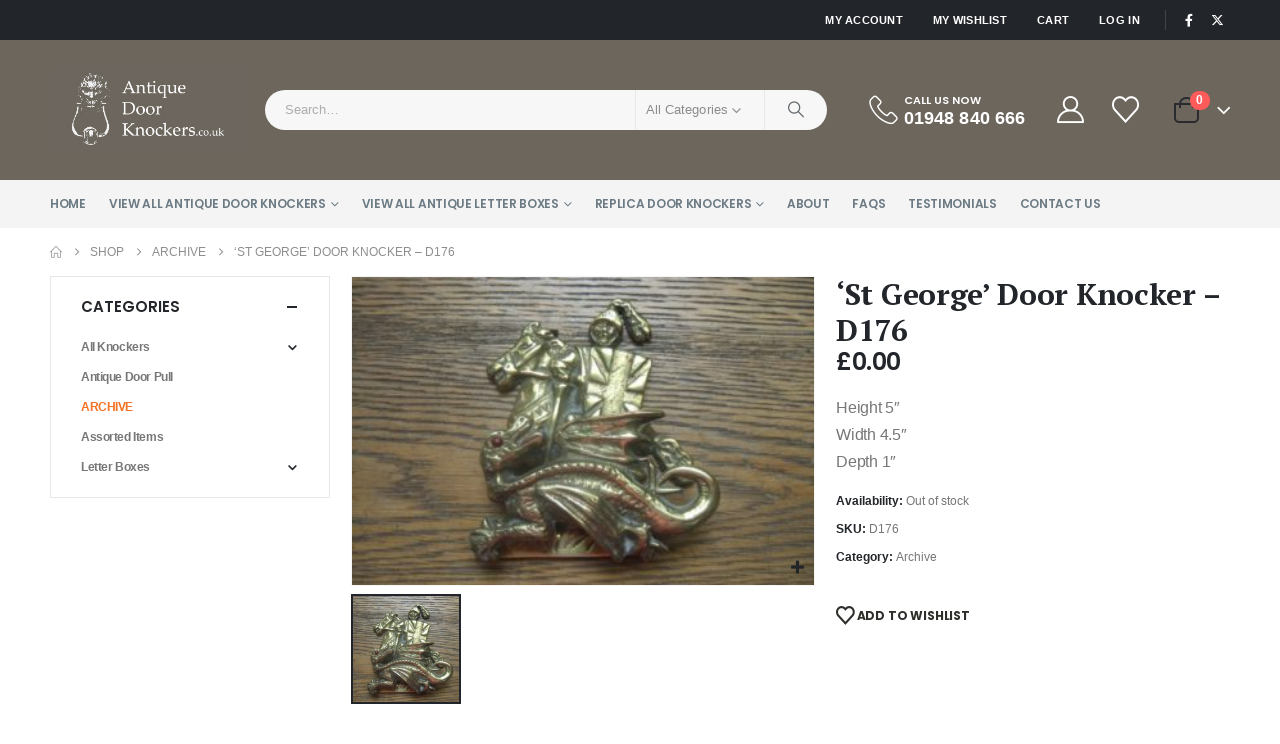

--- FILE ---
content_type: text/html; charset=UTF-8
request_url: https://antiquedoorknockers.co.uk/product/st-george-door-knocker/
body_size: 25503
content:
	<!DOCTYPE html>
	<html  lang="en-US">
	<head>
		<meta http-equiv="X-UA-Compatible" content="IE=edge" />
		<meta http-equiv="Content-Type" content="text/html; charset=UTF-8" />
		<meta name="viewport" content="width=device-width, initial-scale=1, minimum-scale=1" />

		<link rel="profile" href="https://gmpg.org/xfn/11" />
		<link rel="pingback" href="https://antiquedoorknockers.co.uk/xmlrpc.php" />
						<script>document.documentElement.className = document.documentElement.className + ' yes-js js_active js'</script>
			<meta name='robots' content='index, follow, max-image-preview:large, max-snippet:-1, max-video-preview:-1' />
	<style>img:is([sizes="auto" i], [sizes^="auto," i]) { contain-intrinsic-size: 3000px 1500px }</style>
	
	<!-- This site is optimized with the Yoast SEO plugin v26.3 - https://yoast.com/wordpress/plugins/seo/ -->
	<title>&#039;St George&#039; Door Knocker - D176 - Antique Door knockers</title>
	<link rel="canonical" href="https://antiquedoorknockers.co.uk/product/st-george-door-knocker/" />
	<meta property="og:locale" content="en_US" />
	<meta property="og:type" content="article" />
	<meta property="og:title" content="&#039;St George&#039; Door Knocker - D176 - Antique Door knockers" />
	<meta property="og:description" content="Height 5&quot; Width 4.5&quot; Depth 1&quot;" />
	<meta property="og:url" content="https://antiquedoorknockers.co.uk/product/st-george-door-knocker/" />
	<meta property="og:site_name" content="Antique Door knockers" />
	<meta property="article:modified_time" content="2018-11-08T09:41:03+00:00" />
	<meta property="og:image" content="https://antiquedoorknockers.co.uk/wp-content/uploads/2014/01/D176-1024x683.jpg" />
	<meta property="og:image:width" content="1024" />
	<meta property="og:image:height" content="683" />
	<meta property="og:image:type" content="image/jpeg" />
	<meta name="twitter:card" content="summary_large_image" />
	<script type="application/ld+json" class="yoast-schema-graph">{"@context":"https://schema.org","@graph":[{"@type":"WebPage","@id":"https://antiquedoorknockers.co.uk/product/st-george-door-knocker/","url":"https://antiquedoorknockers.co.uk/product/st-george-door-knocker/","name":"'St George' Door Knocker - D176 - Antique Door knockers","isPartOf":{"@id":"https://antiquedoorknockers.co.uk/#website"},"primaryImageOfPage":{"@id":"https://antiquedoorknockers.co.uk/product/st-george-door-knocker/#primaryimage"},"image":{"@id":"https://antiquedoorknockers.co.uk/product/st-george-door-knocker/#primaryimage"},"thumbnailUrl":"https://antiquedoorknockers.co.uk/wp-content/uploads/2014/01/D176-1024x683.jpg","datePublished":"2014-01-01T23:50:00+00:00","dateModified":"2018-11-08T09:41:03+00:00","breadcrumb":{"@id":"https://antiquedoorknockers.co.uk/product/st-george-door-knocker/#breadcrumb"},"inLanguage":"en-US","potentialAction":[{"@type":"ReadAction","target":["https://antiquedoorknockers.co.uk/product/st-george-door-knocker/"]}]},{"@type":"ImageObject","inLanguage":"en-US","@id":"https://antiquedoorknockers.co.uk/product/st-george-door-knocker/#primaryimage","url":"https://antiquedoorknockers.co.uk/wp-content/uploads/2014/01/D176-1024x683.jpg","contentUrl":"https://antiquedoorknockers.co.uk/wp-content/uploads/2014/01/D176-1024x683.jpg","width":1024,"height":683,"caption":"‘St George’ Door Knocker"},{"@type":"BreadcrumbList","@id":"https://antiquedoorknockers.co.uk/product/st-george-door-knocker/#breadcrumb","itemListElement":[{"@type":"ListItem","position":1,"name":"Home","item":"https://antiquedoorknockers.co.uk/"},{"@type":"ListItem","position":2,"name":"Shop","item":"https://antiquedoorknockers.co.uk/shop/"},{"@type":"ListItem","position":3,"name":"&#8216;St George&#8217; Door Knocker &#8211; D176"}]},{"@type":"WebSite","@id":"https://antiquedoorknockers.co.uk/#website","url":"https://antiquedoorknockers.co.uk/","name":"Antique Door knockers","description":"Antique Victorian, Edwardian, Art Nouveau, Arts &amp; Crafts, Cast Iron &amp; Brass Doorknockers and Letterboxes","potentialAction":[{"@type":"SearchAction","target":{"@type":"EntryPoint","urlTemplate":"https://antiquedoorknockers.co.uk/?s={search_term_string}"},"query-input":{"@type":"PropertyValueSpecification","valueRequired":true,"valueName":"search_term_string"}}],"inLanguage":"en-US"}]}</script>
	<!-- / Yoast SEO plugin. -->


<link rel='dns-prefetch' href='//fonts.googleapis.com' />
<link rel="alternate" type="application/rss+xml" title="Antique Door knockers &raquo; Feed" href="https://antiquedoorknockers.co.uk/feed/" />
<link rel="alternate" type="application/rss+xml" title="Antique Door knockers &raquo; Comments Feed" href="https://antiquedoorknockers.co.uk/comments/feed/" />
		<link rel="shortcut icon" href="//antiquedoorknockers.co.uk/wp-content/uploads/2013/12/favicon-1.ico" type="image/x-icon" />
				<link rel="apple-touch-icon" href="//antiquedoorknockers.co.uk/wp-content/uploads/2013/12/favicon-1.ico" />
				<link rel="apple-touch-icon" sizes="120x120" href="//antiquedoorknockers.co.uk/wp-content/uploads/2013/12/favicon-1.ico" />
				<link rel="apple-touch-icon" sizes="76x76" href="//antiquedoorknockers.co.uk/wp-content/uploads/2013/12/favicon-1.ico" />
				<link rel="apple-touch-icon" sizes="152x152" href="//antiquedoorknockers.co.uk/wp-content/uploads/2013/12/favicon-1.ico" />
		<script>
window._wpemojiSettings = {"baseUrl":"https:\/\/s.w.org\/images\/core\/emoji\/16.0.1\/72x72\/","ext":".png","svgUrl":"https:\/\/s.w.org\/images\/core\/emoji\/16.0.1\/svg\/","svgExt":".svg","source":{"concatemoji":"https:\/\/antiquedoorknockers.co.uk\/wp-includes\/js\/wp-emoji-release.min.js?ver=576e02be05e430836c059e7f0c6ac85a"}};
/*! This file is auto-generated */
!function(s,n){var o,i,e;function c(e){try{var t={supportTests:e,timestamp:(new Date).valueOf()};sessionStorage.setItem(o,JSON.stringify(t))}catch(e){}}function p(e,t,n){e.clearRect(0,0,e.canvas.width,e.canvas.height),e.fillText(t,0,0);var t=new Uint32Array(e.getImageData(0,0,e.canvas.width,e.canvas.height).data),a=(e.clearRect(0,0,e.canvas.width,e.canvas.height),e.fillText(n,0,0),new Uint32Array(e.getImageData(0,0,e.canvas.width,e.canvas.height).data));return t.every(function(e,t){return e===a[t]})}function u(e,t){e.clearRect(0,0,e.canvas.width,e.canvas.height),e.fillText(t,0,0);for(var n=e.getImageData(16,16,1,1),a=0;a<n.data.length;a++)if(0!==n.data[a])return!1;return!0}function f(e,t,n,a){switch(t){case"flag":return n(e,"\ud83c\udff3\ufe0f\u200d\u26a7\ufe0f","\ud83c\udff3\ufe0f\u200b\u26a7\ufe0f")?!1:!n(e,"\ud83c\udde8\ud83c\uddf6","\ud83c\udde8\u200b\ud83c\uddf6")&&!n(e,"\ud83c\udff4\udb40\udc67\udb40\udc62\udb40\udc65\udb40\udc6e\udb40\udc67\udb40\udc7f","\ud83c\udff4\u200b\udb40\udc67\u200b\udb40\udc62\u200b\udb40\udc65\u200b\udb40\udc6e\u200b\udb40\udc67\u200b\udb40\udc7f");case"emoji":return!a(e,"\ud83e\udedf")}return!1}function g(e,t,n,a){var r="undefined"!=typeof WorkerGlobalScope&&self instanceof WorkerGlobalScope?new OffscreenCanvas(300,150):s.createElement("canvas"),o=r.getContext("2d",{willReadFrequently:!0}),i=(o.textBaseline="top",o.font="600 32px Arial",{});return e.forEach(function(e){i[e]=t(o,e,n,a)}),i}function t(e){var t=s.createElement("script");t.src=e,t.defer=!0,s.head.appendChild(t)}"undefined"!=typeof Promise&&(o="wpEmojiSettingsSupports",i=["flag","emoji"],n.supports={everything:!0,everythingExceptFlag:!0},e=new Promise(function(e){s.addEventListener("DOMContentLoaded",e,{once:!0})}),new Promise(function(t){var n=function(){try{var e=JSON.parse(sessionStorage.getItem(o));if("object"==typeof e&&"number"==typeof e.timestamp&&(new Date).valueOf()<e.timestamp+604800&&"object"==typeof e.supportTests)return e.supportTests}catch(e){}return null}();if(!n){if("undefined"!=typeof Worker&&"undefined"!=typeof OffscreenCanvas&&"undefined"!=typeof URL&&URL.createObjectURL&&"undefined"!=typeof Blob)try{var e="postMessage("+g.toString()+"("+[JSON.stringify(i),f.toString(),p.toString(),u.toString()].join(",")+"));",a=new Blob([e],{type:"text/javascript"}),r=new Worker(URL.createObjectURL(a),{name:"wpTestEmojiSupports"});return void(r.onmessage=function(e){c(n=e.data),r.terminate(),t(n)})}catch(e){}c(n=g(i,f,p,u))}t(n)}).then(function(e){for(var t in e)n.supports[t]=e[t],n.supports.everything=n.supports.everything&&n.supports[t],"flag"!==t&&(n.supports.everythingExceptFlag=n.supports.everythingExceptFlag&&n.supports[t]);n.supports.everythingExceptFlag=n.supports.everythingExceptFlag&&!n.supports.flag,n.DOMReady=!1,n.readyCallback=function(){n.DOMReady=!0}}).then(function(){return e}).then(function(){var e;n.supports.everything||(n.readyCallback(),(e=n.source||{}).concatemoji?t(e.concatemoji):e.wpemoji&&e.twemoji&&(t(e.twemoji),t(e.wpemoji)))}))}((window,document),window._wpemojiSettings);
</script>
<link rel='stylesheet' id='porto-google-fonts-css' href='//fonts.googleapis.com/css?family=Arial%2C+Helvetica%2C+sans-serif%3A400%2C500%2C600%2C700%7CPT+Serif%3A400%2C500%2C600%2C700%2C800%7CPoppins%3A400%2C500%2C600%2C700%2C800%7CPlayfair+Display%3A400%2C700%7COswald%3A400%2C600%2C700%7COpen+Sans%3A400%2C600%2C700&#038;ver=6.8.3' media='all' />
<style id='wp-emoji-styles-inline-css'>

	img.wp-smiley, img.emoji {
		display: inline !important;
		border: none !important;
		box-shadow: none !important;
		height: 1em !important;
		width: 1em !important;
		margin: 0 0.07em !important;
		vertical-align: -0.1em !important;
		background: none !important;
		padding: 0 !important;
	}
</style>
<link rel='stylesheet' id='wp-block-library-css' href='https://antiquedoorknockers.co.uk/wp-includes/css/dist/block-library/style.min.css?ver=576e02be05e430836c059e7f0c6ac85a' media='all' />
<style id='wp-block-library-theme-inline-css'>
.wp-block-audio :where(figcaption){color:#555;font-size:13px;text-align:center}.is-dark-theme .wp-block-audio :where(figcaption){color:#ffffffa6}.wp-block-audio{margin:0 0 1em}.wp-block-code{border:1px solid #ccc;border-radius:4px;font-family:Menlo,Consolas,monaco,monospace;padding:.8em 1em}.wp-block-embed :where(figcaption){color:#555;font-size:13px;text-align:center}.is-dark-theme .wp-block-embed :where(figcaption){color:#ffffffa6}.wp-block-embed{margin:0 0 1em}.blocks-gallery-caption{color:#555;font-size:13px;text-align:center}.is-dark-theme .blocks-gallery-caption{color:#ffffffa6}:root :where(.wp-block-image figcaption){color:#555;font-size:13px;text-align:center}.is-dark-theme :root :where(.wp-block-image figcaption){color:#ffffffa6}.wp-block-image{margin:0 0 1em}.wp-block-pullquote{border-bottom:4px solid;border-top:4px solid;color:currentColor;margin-bottom:1.75em}.wp-block-pullquote cite,.wp-block-pullquote footer,.wp-block-pullquote__citation{color:currentColor;font-size:.8125em;font-style:normal;text-transform:uppercase}.wp-block-quote{border-left:.25em solid;margin:0 0 1.75em;padding-left:1em}.wp-block-quote cite,.wp-block-quote footer{color:currentColor;font-size:.8125em;font-style:normal;position:relative}.wp-block-quote:where(.has-text-align-right){border-left:none;border-right:.25em solid;padding-left:0;padding-right:1em}.wp-block-quote:where(.has-text-align-center){border:none;padding-left:0}.wp-block-quote.is-large,.wp-block-quote.is-style-large,.wp-block-quote:where(.is-style-plain){border:none}.wp-block-search .wp-block-search__label{font-weight:700}.wp-block-search__button{border:1px solid #ccc;padding:.375em .625em}:where(.wp-block-group.has-background){padding:1.25em 2.375em}.wp-block-separator.has-css-opacity{opacity:.4}.wp-block-separator{border:none;border-bottom:2px solid;margin-left:auto;margin-right:auto}.wp-block-separator.has-alpha-channel-opacity{opacity:1}.wp-block-separator:not(.is-style-wide):not(.is-style-dots){width:100px}.wp-block-separator.has-background:not(.is-style-dots){border-bottom:none;height:1px}.wp-block-separator.has-background:not(.is-style-wide):not(.is-style-dots){height:2px}.wp-block-table{margin:0 0 1em}.wp-block-table td,.wp-block-table th{word-break:normal}.wp-block-table :where(figcaption){color:#555;font-size:13px;text-align:center}.is-dark-theme .wp-block-table :where(figcaption){color:#ffffffa6}.wp-block-video :where(figcaption){color:#555;font-size:13px;text-align:center}.is-dark-theme .wp-block-video :where(figcaption){color:#ffffffa6}.wp-block-video{margin:0 0 1em}:root :where(.wp-block-template-part.has-background){margin-bottom:0;margin-top:0;padding:1.25em 2.375em}
</style>
<style id='classic-theme-styles-inline-css'>
/*! This file is auto-generated */
.wp-block-button__link{color:#fff;background-color:#32373c;border-radius:9999px;box-shadow:none;text-decoration:none;padding:calc(.667em + 2px) calc(1.333em + 2px);font-size:1.125em}.wp-block-file__button{background:#32373c;color:#fff;text-decoration:none}
</style>
<link rel='stylesheet' id='jquery-selectBox-css' href='https://antiquedoorknockers.co.uk/wp-content/plugins/yith-woocommerce-wishlist/assets/css/jquery.selectBox.css?ver=1.2.0' media='all' />
<link rel='stylesheet' id='woocommerce_prettyPhoto_css-css' href='//antiquedoorknockers.co.uk/wp-content/plugins/woocommerce/assets/css/prettyPhoto.css?ver=3.1.6' media='all' />
<link rel='stylesheet' id='yith-wcwl-main-css' href='https://antiquedoorknockers.co.uk/wp-content/plugins/yith-woocommerce-wishlist/assets/css/style.css?ver=4.10.0' media='all' />
<style id='yith-wcwl-main-inline-css'>
 :root { --add-to-wishlist-icon-color: #222529; --added-to-wishlist-icon-color: #e27c7c; --rounded-corners-radius: 16px; --add-to-cart-rounded-corners-radius: 16px; --color-headers-background: #F4F4F4; --feedback-duration: 3s } 
 :root { --add-to-wishlist-icon-color: #222529; --added-to-wishlist-icon-color: #e27c7c; --rounded-corners-radius: 16px; --add-to-cart-rounded-corners-radius: 16px; --color-headers-background: #F4F4F4; --feedback-duration: 3s } 
</style>
<style id='global-styles-inline-css'>
:root{--wp--preset--aspect-ratio--square: 1;--wp--preset--aspect-ratio--4-3: 4/3;--wp--preset--aspect-ratio--3-4: 3/4;--wp--preset--aspect-ratio--3-2: 3/2;--wp--preset--aspect-ratio--2-3: 2/3;--wp--preset--aspect-ratio--16-9: 16/9;--wp--preset--aspect-ratio--9-16: 9/16;--wp--preset--color--black: #000000;--wp--preset--color--cyan-bluish-gray: #abb8c3;--wp--preset--color--white: #ffffff;--wp--preset--color--pale-pink: #f78da7;--wp--preset--color--vivid-red: #cf2e2e;--wp--preset--color--luminous-vivid-orange: #ff6900;--wp--preset--color--luminous-vivid-amber: #fcb900;--wp--preset--color--light-green-cyan: #7bdcb5;--wp--preset--color--vivid-green-cyan: #00d084;--wp--preset--color--pale-cyan-blue: #8ed1fc;--wp--preset--color--vivid-cyan-blue: #0693e3;--wp--preset--color--vivid-purple: #9b51e0;--wp--preset--color--primary: var(--porto-primary-color);--wp--preset--color--secondary: var(--porto-secondary-color);--wp--preset--color--tertiary: var(--porto-tertiary-color);--wp--preset--color--quaternary: var(--porto-quaternary-color);--wp--preset--color--dark: var(--porto-dark-color);--wp--preset--color--light: var(--porto-light-color);--wp--preset--color--primary-hover: var(--porto-primary-light-5);--wp--preset--gradient--vivid-cyan-blue-to-vivid-purple: linear-gradient(135deg,rgba(6,147,227,1) 0%,rgb(155,81,224) 100%);--wp--preset--gradient--light-green-cyan-to-vivid-green-cyan: linear-gradient(135deg,rgb(122,220,180) 0%,rgb(0,208,130) 100%);--wp--preset--gradient--luminous-vivid-amber-to-luminous-vivid-orange: linear-gradient(135deg,rgba(252,185,0,1) 0%,rgba(255,105,0,1) 100%);--wp--preset--gradient--luminous-vivid-orange-to-vivid-red: linear-gradient(135deg,rgba(255,105,0,1) 0%,rgb(207,46,46) 100%);--wp--preset--gradient--very-light-gray-to-cyan-bluish-gray: linear-gradient(135deg,rgb(238,238,238) 0%,rgb(169,184,195) 100%);--wp--preset--gradient--cool-to-warm-spectrum: linear-gradient(135deg,rgb(74,234,220) 0%,rgb(151,120,209) 20%,rgb(207,42,186) 40%,rgb(238,44,130) 60%,rgb(251,105,98) 80%,rgb(254,248,76) 100%);--wp--preset--gradient--blush-light-purple: linear-gradient(135deg,rgb(255,206,236) 0%,rgb(152,150,240) 100%);--wp--preset--gradient--blush-bordeaux: linear-gradient(135deg,rgb(254,205,165) 0%,rgb(254,45,45) 50%,rgb(107,0,62) 100%);--wp--preset--gradient--luminous-dusk: linear-gradient(135deg,rgb(255,203,112) 0%,rgb(199,81,192) 50%,rgb(65,88,208) 100%);--wp--preset--gradient--pale-ocean: linear-gradient(135deg,rgb(255,245,203) 0%,rgb(182,227,212) 50%,rgb(51,167,181) 100%);--wp--preset--gradient--electric-grass: linear-gradient(135deg,rgb(202,248,128) 0%,rgb(113,206,126) 100%);--wp--preset--gradient--midnight: linear-gradient(135deg,rgb(2,3,129) 0%,rgb(40,116,252) 100%);--wp--preset--font-size--small: 13px;--wp--preset--font-size--medium: 20px;--wp--preset--font-size--large: 36px;--wp--preset--font-size--x-large: 42px;--wp--preset--spacing--20: 0.44rem;--wp--preset--spacing--30: 0.67rem;--wp--preset--spacing--40: 1rem;--wp--preset--spacing--50: 1.5rem;--wp--preset--spacing--60: 2.25rem;--wp--preset--spacing--70: 3.38rem;--wp--preset--spacing--80: 5.06rem;--wp--preset--shadow--natural: 6px 6px 9px rgba(0, 0, 0, 0.2);--wp--preset--shadow--deep: 12px 12px 50px rgba(0, 0, 0, 0.4);--wp--preset--shadow--sharp: 6px 6px 0px rgba(0, 0, 0, 0.2);--wp--preset--shadow--outlined: 6px 6px 0px -3px rgba(255, 255, 255, 1), 6px 6px rgba(0, 0, 0, 1);--wp--preset--shadow--crisp: 6px 6px 0px rgba(0, 0, 0, 1);}:where(.is-layout-flex){gap: 0.5em;}:where(.is-layout-grid){gap: 0.5em;}body .is-layout-flex{display: flex;}.is-layout-flex{flex-wrap: wrap;align-items: center;}.is-layout-flex > :is(*, div){margin: 0;}body .is-layout-grid{display: grid;}.is-layout-grid > :is(*, div){margin: 0;}:where(.wp-block-columns.is-layout-flex){gap: 2em;}:where(.wp-block-columns.is-layout-grid){gap: 2em;}:where(.wp-block-post-template.is-layout-flex){gap: 1.25em;}:where(.wp-block-post-template.is-layout-grid){gap: 1.25em;}.has-black-color{color: var(--wp--preset--color--black) !important;}.has-cyan-bluish-gray-color{color: var(--wp--preset--color--cyan-bluish-gray) !important;}.has-white-color{color: var(--wp--preset--color--white) !important;}.has-pale-pink-color{color: var(--wp--preset--color--pale-pink) !important;}.has-vivid-red-color{color: var(--wp--preset--color--vivid-red) !important;}.has-luminous-vivid-orange-color{color: var(--wp--preset--color--luminous-vivid-orange) !important;}.has-luminous-vivid-amber-color{color: var(--wp--preset--color--luminous-vivid-amber) !important;}.has-light-green-cyan-color{color: var(--wp--preset--color--light-green-cyan) !important;}.has-vivid-green-cyan-color{color: var(--wp--preset--color--vivid-green-cyan) !important;}.has-pale-cyan-blue-color{color: var(--wp--preset--color--pale-cyan-blue) !important;}.has-vivid-cyan-blue-color{color: var(--wp--preset--color--vivid-cyan-blue) !important;}.has-vivid-purple-color{color: var(--wp--preset--color--vivid-purple) !important;}.has-black-background-color{background-color: var(--wp--preset--color--black) !important;}.has-cyan-bluish-gray-background-color{background-color: var(--wp--preset--color--cyan-bluish-gray) !important;}.has-white-background-color{background-color: var(--wp--preset--color--white) !important;}.has-pale-pink-background-color{background-color: var(--wp--preset--color--pale-pink) !important;}.has-vivid-red-background-color{background-color: var(--wp--preset--color--vivid-red) !important;}.has-luminous-vivid-orange-background-color{background-color: var(--wp--preset--color--luminous-vivid-orange) !important;}.has-luminous-vivid-amber-background-color{background-color: var(--wp--preset--color--luminous-vivid-amber) !important;}.has-light-green-cyan-background-color{background-color: var(--wp--preset--color--light-green-cyan) !important;}.has-vivid-green-cyan-background-color{background-color: var(--wp--preset--color--vivid-green-cyan) !important;}.has-pale-cyan-blue-background-color{background-color: var(--wp--preset--color--pale-cyan-blue) !important;}.has-vivid-cyan-blue-background-color{background-color: var(--wp--preset--color--vivid-cyan-blue) !important;}.has-vivid-purple-background-color{background-color: var(--wp--preset--color--vivid-purple) !important;}.has-black-border-color{border-color: var(--wp--preset--color--black) !important;}.has-cyan-bluish-gray-border-color{border-color: var(--wp--preset--color--cyan-bluish-gray) !important;}.has-white-border-color{border-color: var(--wp--preset--color--white) !important;}.has-pale-pink-border-color{border-color: var(--wp--preset--color--pale-pink) !important;}.has-vivid-red-border-color{border-color: var(--wp--preset--color--vivid-red) !important;}.has-luminous-vivid-orange-border-color{border-color: var(--wp--preset--color--luminous-vivid-orange) !important;}.has-luminous-vivid-amber-border-color{border-color: var(--wp--preset--color--luminous-vivid-amber) !important;}.has-light-green-cyan-border-color{border-color: var(--wp--preset--color--light-green-cyan) !important;}.has-vivid-green-cyan-border-color{border-color: var(--wp--preset--color--vivid-green-cyan) !important;}.has-pale-cyan-blue-border-color{border-color: var(--wp--preset--color--pale-cyan-blue) !important;}.has-vivid-cyan-blue-border-color{border-color: var(--wp--preset--color--vivid-cyan-blue) !important;}.has-vivid-purple-border-color{border-color: var(--wp--preset--color--vivid-purple) !important;}.has-vivid-cyan-blue-to-vivid-purple-gradient-background{background: var(--wp--preset--gradient--vivid-cyan-blue-to-vivid-purple) !important;}.has-light-green-cyan-to-vivid-green-cyan-gradient-background{background: var(--wp--preset--gradient--light-green-cyan-to-vivid-green-cyan) !important;}.has-luminous-vivid-amber-to-luminous-vivid-orange-gradient-background{background: var(--wp--preset--gradient--luminous-vivid-amber-to-luminous-vivid-orange) !important;}.has-luminous-vivid-orange-to-vivid-red-gradient-background{background: var(--wp--preset--gradient--luminous-vivid-orange-to-vivid-red) !important;}.has-very-light-gray-to-cyan-bluish-gray-gradient-background{background: var(--wp--preset--gradient--very-light-gray-to-cyan-bluish-gray) !important;}.has-cool-to-warm-spectrum-gradient-background{background: var(--wp--preset--gradient--cool-to-warm-spectrum) !important;}.has-blush-light-purple-gradient-background{background: var(--wp--preset--gradient--blush-light-purple) !important;}.has-blush-bordeaux-gradient-background{background: var(--wp--preset--gradient--blush-bordeaux) !important;}.has-luminous-dusk-gradient-background{background: var(--wp--preset--gradient--luminous-dusk) !important;}.has-pale-ocean-gradient-background{background: var(--wp--preset--gradient--pale-ocean) !important;}.has-electric-grass-gradient-background{background: var(--wp--preset--gradient--electric-grass) !important;}.has-midnight-gradient-background{background: var(--wp--preset--gradient--midnight) !important;}.has-small-font-size{font-size: var(--wp--preset--font-size--small) !important;}.has-medium-font-size{font-size: var(--wp--preset--font-size--medium) !important;}.has-large-font-size{font-size: var(--wp--preset--font-size--large) !important;}.has-x-large-font-size{font-size: var(--wp--preset--font-size--x-large) !important;}
:where(.wp-block-post-template.is-layout-flex){gap: 1.25em;}:where(.wp-block-post-template.is-layout-grid){gap: 1.25em;}
:where(.wp-block-columns.is-layout-flex){gap: 2em;}:where(.wp-block-columns.is-layout-grid){gap: 2em;}
:root :where(.wp-block-pullquote){font-size: 1.5em;line-height: 1.6;}
</style>
<link rel='stylesheet' id='ag-fd-css' href='https://antiquedoorknockers.co.uk/wp-content/plugins/sage-pay-server-woocommerce-premium/inc/css/checkout.css?ver=3.0.2' media='all' />
<link rel='stylesheet' id='ag-block-css' href='https://antiquedoorknockers.co.uk/wp-content/plugins/sage-pay-server-woocommerce-premium/inc/css/block.css?ver=3.0.2' media='all' />
<link rel='stylesheet' id='photoswipe-css' href='https://antiquedoorknockers.co.uk/wp-content/plugins/woocommerce/assets/css/photoswipe/photoswipe.min.css?ver=10.1.0' media='all' />
<link rel='stylesheet' id='photoswipe-default-skin-css' href='https://antiquedoorknockers.co.uk/wp-content/plugins/woocommerce/assets/css/photoswipe/default-skin/default-skin.min.css?ver=10.1.0' media='all' />
<style id='woocommerce-inline-inline-css'>
.woocommerce form .form-row .required { visibility: visible; }
</style>
<link rel='stylesheet' id='brands-styles-css' href='https://antiquedoorknockers.co.uk/wp-content/plugins/woocommerce/assets/css/brands.css?ver=10.1.0' media='all' />
<link rel='stylesheet' id='porto-fs-progress-bar-css' href='https://antiquedoorknockers.co.uk/wp-content/themes/porto/inc/lib/woocommerce-shipping-progress-bar/shipping-progress-bar.css?ver=7.6.2' media='all' />
<link rel='stylesheet' id='porto-css-vars-css' href='https://antiquedoorknockers.co.uk/wp-content/uploads/porto_styles/theme_css_vars.css?ver=7.6.2' media='all' />
<link rel='stylesheet' id='js_composer_front-css' href='https://antiquedoorknockers.co.uk/wp-content/plugins/js_composer/assets/css/js_composer.min.css?ver=8.6.1' media='all' />
<link rel='stylesheet' id='bootstrap-css' href='https://antiquedoorknockers.co.uk/wp-content/uploads/porto_styles/bootstrap.css?ver=7.6.2' media='all' />
<link rel='stylesheet' id='porto-plugins-css' href='https://antiquedoorknockers.co.uk/wp-content/themes/porto/css/plugins.css?ver=7.6.2' media='all' />
<link rel='stylesheet' id='porto-theme-css' href='https://antiquedoorknockers.co.uk/wp-content/themes/porto/css/theme.css?ver=7.6.2' media='all' />
<link rel='stylesheet' id='porto-animate-css' href='https://antiquedoorknockers.co.uk/wp-content/themes/porto/css/part/animate.css?ver=7.6.2' media='all' />
<link rel='stylesheet' id='porto-widget-contact-info-css' href='https://antiquedoorknockers.co.uk/wp-content/themes/porto/css/part/widget-contact-info.css?ver=7.6.2' media='all' />
<link rel='stylesheet' id='porto-widget-follow-us-css' href='https://antiquedoorknockers.co.uk/wp-content/themes/porto/css/part/widget-follow-us.css?ver=7.6.2' media='all' />
<link rel='stylesheet' id='porto-blog-legacy-css' href='https://antiquedoorknockers.co.uk/wp-content/themes/porto/css/part/blog-legacy.css?ver=7.6.2' media='all' />
<link rel='stylesheet' id='porto-header-shop-css' href='https://antiquedoorknockers.co.uk/wp-content/themes/porto/css/part/header-shop.css?ver=7.6.2' media='all' />
<link rel='stylesheet' id='porto-header-legacy-css' href='https://antiquedoorknockers.co.uk/wp-content/themes/porto/css/part/header-legacy.css?ver=7.6.2' media='all' />
<link rel='stylesheet' id='porto-footer-legacy-css' href='https://antiquedoorknockers.co.uk/wp-content/themes/porto/css/part/footer-legacy.css?ver=7.6.2' media='all' />
<link rel='stylesheet' id='porto-side-nav-panel-css' href='https://antiquedoorknockers.co.uk/wp-content/themes/porto/css/part/side-nav-panel.css?ver=7.6.2' media='all' />
<link rel='stylesheet' id='porto-footer-ribbon-css' href='https://antiquedoorknockers.co.uk/wp-content/themes/porto/css/part/footer-ribbon.css?ver=7.6.2' media='all' />
<link rel='stylesheet' id='porto-media-mobile-sidebar-css' href='https://antiquedoorknockers.co.uk/wp-content/themes/porto/css/part/media-mobile-sidebar.css?ver=7.6.2' media='(max-width:991px)' />
<link rel='stylesheet' id='porto-shortcodes-css' href='https://antiquedoorknockers.co.uk/wp-content/uploads/porto_styles/shortcodes.css?ver=7.6.2' media='all' />
<link rel='stylesheet' id='porto-theme-shop-css' href='https://antiquedoorknockers.co.uk/wp-content/themes/porto/css/theme_shop.css?ver=7.6.2' media='all' />
<link rel='stylesheet' id='porto-only-product-css' href='https://antiquedoorknockers.co.uk/wp-content/themes/porto/css/part/only-product.css?ver=7.6.2' media='all' />
<link rel='stylesheet' id='porto-shop-legacy-css' href='https://antiquedoorknockers.co.uk/wp-content/themes/porto/css/part/shop-legacy.css?ver=7.6.2' media='all' />
<link rel='stylesheet' id='porto-shop-sidebar-base-css' href='https://antiquedoorknockers.co.uk/wp-content/themes/porto/css/part/shop-sidebar-base.css?ver=7.6.2' media='all' />
<link rel='stylesheet' id='porto-theme-wpb-css' href='https://antiquedoorknockers.co.uk/wp-content/themes/porto/css/theme_wpb.css?ver=7.6.2' media='all' />
<link rel='stylesheet' id='porto-dynamic-style-css' href='https://antiquedoorknockers.co.uk/wp-content/uploads/porto_styles/dynamic_style.css?ver=7.6.2' media='all' />
<link rel='stylesheet' id='porto-type-builder-css' href='https://antiquedoorknockers.co.uk/wp-content/plugins/porto-functionality/builders/assets/type-builder.css?ver=3.6.2' media='all' />
<link rel='stylesheet' id='porto-account-login-style-css' href='https://antiquedoorknockers.co.uk/wp-content/themes/porto/css/theme/shop/login-style/account-login.css?ver=7.6.2' media='all' />
<link rel='stylesheet' id='porto-theme-woopage-css' href='https://antiquedoorknockers.co.uk/wp-content/themes/porto/css/theme/shop/other/woopage.css?ver=7.6.2' media='all' />
<link rel='stylesheet' id='porto-sp-skeleton-css' href='https://antiquedoorknockers.co.uk/wp-content/themes/porto/css/theme/shop/single-product/skeleton.css?ver=7.6.2' media='all' />
<link rel='stylesheet' id='porto-sp-layout-css' href='https://antiquedoorknockers.co.uk/wp-content/themes/porto/css/theme/shop/single-product/left_sidebar.css?ver=7.6.2' media='all' />
<link rel='stylesheet' id='porto-style-css' href='https://antiquedoorknockers.co.uk/wp-content/themes/porto/style.css?ver=7.6.2' media='all' />
<style id='porto-style-inline-css'>
.side-header-narrow-bar-logo{max-width:200px}@media (min-width:992px){}.page-top ul.breadcrumb > li.home{display:inline-block}.page-top ul.breadcrumb > li.home a{position:relative;width:1em;text-indent:-9999px}.page-top ul.breadcrumb > li.home a:after{content:"\e883";font-family:'porto';float:left;text-indent:0}.product-images .img-thumbnail .inner,.product-images .img-thumbnail .inner img{-webkit-transform:none;transform:none}.sticky-product{position:fixed;top:0;left:0;width:100%;z-index:1001;background-color:#fff;box-shadow:0 3px 5px rgba(0,0,0,0.08);padding:15px 0}.sticky-product.pos-bottom{top:auto;bottom:var(--porto-icon-menus-mobile,0);box-shadow:0 -3px 5px rgba(0,0,0,0.08)}.sticky-product .container{display:-ms-flexbox;display:flex;-ms-flex-align:center;align-items:center;-ms-flex-wrap:wrap;flex-wrap:wrap}.sticky-product .sticky-image{max-width:60px;margin-right:15px}.sticky-product .add-to-cart{-ms-flex:1;flex:1;text-align:right;margin-top:5px}.sticky-product .product-name{font-size:16px;font-weight:600;line-height:inherit;margin-bottom:0}.sticky-product .sticky-detail{line-height:1.5;display:-ms-flexbox;display:flex}.sticky-product .star-rating{margin:5px 15px;font-size:1em}.sticky-product .availability{padding-top:2px}.sticky-product .sticky-detail .price{font-family:PT Serif,Poppins,sans-serif;font-weight:400;margin-bottom:0;font-size:1.3em;line-height:1.5}.sticky-product.pos-top:not(.hide){top:0;opacity:1;visibility:visible;transform:translate3d( 0,0,0 )}.sticky-product.pos-top.scroll-down{opacity:0 !important;visibility:hidden;transform:translate3d( 0,-100%,0 )}.sticky-product.sticky-ready{transition:left .3s,visibility 0.3s,opacity 0.3s,transform 0.3s,top 0.3s ease}.sticky-product .quantity.extra-type{display:none}@media (min-width:992px){body.single-product .sticky-product .container{padding-left:calc(var(--porto-grid-gutter-width) / 2);padding-right:calc(var(--porto-grid-gutter-width) / 2)}}.sticky-product .container{padding-left:var(--porto-fluid-spacing);padding-right:var(--porto-fluid-spacing)}@media (max-width:768px){.sticky-product .sticky-image,.sticky-product .sticky-detail,.sticky-product{display:none}.sticky-product.show-mobile{display:block;padding-top:10px;padding-bottom:10px}.sticky-product.show-mobile .add-to-cart{margin-top:0}.sticky-product.show-mobile .single_add_to_cart_button{margin:0;width:100%}}#header.sticky-header .main-menu > li.menu-item > a,#header.sticky-header .main-menu > li.menu-custom-content a{color:#6b7a83}#header.sticky-header .main-menu > li.menu-item:hover > a,#header.sticky-header .main-menu > li.menu-item.active:hover > a,#header.sticky-header .main-menu > li.menu-custom-content:hover a{color:#f37324}#login-form-popup{max-width:480px}.home-banner-slider h2.vc_custom_heading,.custom-font4{font-family:'Segoe Script','Savoye LET'}.ls-80{letter-spacing:.08em}.ls-n-20{letter-spacing:-0.02em}.btn{font-family:Poppins;letter-spacing:.01em;font-weight:700}.btn-modern{font-size:.8125rem;padding:1em 2.8em}.btn-flat{padding:0 !important;background:none !important;border:none !important;border-bottom:1px solid transparent !important;box-shadow:none !important;text-transform:uppercase;font-size:.75rem}.porto-block-html-top{font-family:Poppins;font-weight:500;font-size:.9286em;line-height:1.4;letter-spacing:.025em;overflow:hidden}.porto-block-html-top .mfp-close{top:50%;transform:translateY(-50%) rotateZ(45deg);color:inherit;opacity:.7}.porto-block-html-top small{font-size:.8461em;font-weight:400;opacity:.5}.porto-block-html-top a{text-transform:uppercase;display:inline-block;padding:.4rem .5rem;font-size:0.625rem;font-weight:700;background:#151719;color:#fff;text-decoration:none}#header .header-contact{display:-ms-inline-flexbox;display:inline-flex;-ms-flex-align:center;align-items:center;margin:0;padding:0;border-right:none}#main-menu .mega-menu > li.menu-item{margin-right:23px}#header .porto-sicon-box .porto-icon{margin-right:3px}#header .wishlist i,#header .my-account i{font-size:27px;display:block}#header .header-top .top-links + .gap{visibility:visible;height:20px;line-height:1;vertical-align:middle;color:transparent;width:1px;background:rgba(255,255,255,.18);display:inline-block}@media (min-width:992px){#header .searchform{border:none}#header .header-main .header-left{min-width:16%}#header .header-main .header-center,#header .searchform .text{flex:1}#header .header-main .searchform-popup,#header .header-main .searchform,#header .header-main .searchform-cats input{width:100%;box-shadow:none}}@media (max-width:575px){#header .header-right .searchform{right:-120px}#header .header-top .welcome-msg,#header .header-top .top-links + .gap{display:none}}#mini-cart .minicart-icon{width:25px;height:20px;border:2px solid #222529;border-radius:0 0 5px 5px;position:relative;opacity:.9;margin:6px 3px 0}#mini-cart .minicart-icon:before{content:'';position:absolute;border:2px solid;border-color:inherit;border-bottom:none;border-radius:10px 10px 0 0;left:50%;top:-8px;margin-left:-7.5px;width:15px;height:11px}.mobile-sidebar .sidebar-toggle{top:23%}.sticky-header a{color:#222529}#header .searchform-popup .search-toggle{font-size:21px}.mega-menu > li.menu-item > a > i,.mega-menu .menu-custom-block i:not(.tip-arrow){display:none}.sidebar-menu > li.menu-item > a{color:#555}.sidebar-menu > li.menu-item > a > i,.sidebar-menu > li.menu-custom-item a > i{color:#444;position:relative;top:1px}.sidebar-menu > li.menu-item.active > a{color:#fff}.sidebar-menu > li.menu-item.active{background:#08c}.sidebar-menu > li.menu-item.active + li.menu-item > a{border-top:none}.sidebar-menu > li.menu-item.active > a > i,.sidebar-menu > li.menu-item:hover > a > i,.sidebar-menu > li.menu-custom-item:hover a > i{color:inherit}.sidebar-menu .menu-custom-block a:hover{padding-left:21px;padding-right:28px}.main-sidebar-menu .sidebar-menu > li.menu-item > a,.main-sidebar-menu .sidebar-menu .menu-custom-item a{text-transform:none}.widget_sidebar_menu{border-color:#e7e7e7}.widget_sidebar_menu .widget-title{padding:14px 28px;font-size:1em;line-height:18px;font-family:Poppins;color:#222529;letter-spacing:-0.025em;border-bottom:none}.sidebar-menu > li.menu-item > a,.sidebar-menu .menu-custom-block a{border-top-color:#e7e7e7;margin-left:16px;margin-right:18px;padding:14px 12px 14px 5px}#side-nav-panel .accordion-menu i,#side-nav-panel .menu-custom-block i{margin-right:10px;display:inline-block}.owl-carousel.nav-inside-left .owl-dots{left:5.5%;bottom:2rem}.home-banner-slider .owl-carousel .owl-dots .owl-dot span{color:#222529 !important;border-color:#222529}.sidebar-content .wysija-paragraph{position:relative}.sidebar-content .wysija-paragraph:before{content:"\e01f";font-family:'Simple-Line-Icons';position:absolute;left:16px;top:14px;line-height:20px;font-size:15px;color:#222529;z-index:1}.sidebar-content .widget_wysija .wysija-input{font-size:0.8125rem;padding-left:40px !important;border:none;box-shadow:none;border-radius:30px;height:3rem}.sidebar-content .widget_wysija .btn{width:auto;padding:.8em 2em;border-radius:0}.sidebar-content .testimonial.testimonial-style-4 blockquote p{line-height:inherit;font-size:0.8125rem;letter-spacing:.001em}.sidebar-content .testimonial blockquote:before{font-family:'Playfair Display';font-size:54px;color:#222529;font-weight:900;left:1rem}.sidebar-content .testimonial blockquote{padding:15px 15px 15px 52px}.sidebar-content .testimonial .testimonial-author{margin:16px 0 8px 16px}.sidebar-content .testimonial .testimonial-author strong{font-size:1rem}.sidebar-content .testimonial .testimonial-author span{font-weight:400}.sidebar-content .sidebar-testimonial .owl-dots{left:57px;bottom:0}.post-carousel .post-item .post-date{position:absolute;top:10px;left:20px;font-family:Poppins;background:#222529;letter-spacing:.05em;width:45px}.post-carousel .post-date .day{background:none;color:#fff;padding-bottom:0;font-size:1.125rem;line-height:1}.post-carousel .post-date .month{background:none;padding-bottom:8px;line-height:1;font-size:.7rem;text-transform:uppercase;opacity:.6;font-weight:400}.post-carousel .post-item .post-date ~ *{margin-left:0}.post-carousel .post-item .post-excerpt{font-size:.9286em}.post-carousel .owl-dots{text-align:left;padding-left:10px}.main-content,.left-sidebar,.right-sidebar{padding-top:0}ul.products li.product-col .product-image .inner:before{content:'';position:absolute;left:0;top:0;width:100%;height:100%;background:rgba(0,0,0,0.1);z-index:2;opacity:0;transition:opacity .2s}ul.products li.product-col:hover .product-image .inner:before{opacity:1}.product_list_widget .product-details a{color:#222529}ul.products li.product-col .add_to_cart_button,.add-links .add_to_cart_read_more,.add-links .add_to_cart_button{font-size:12px;font-weight:600}ul.products li.product-col .woocommerce-loop-product__title{white-space:normal}ul.products li.product-col p.post-excerpt{font-size:12px;line-height:20px}ul.products li.product-col .description{margin-top:.5em}.widget_product_categories .current > a{color:#f37324 !important}.gform_wrapper ul{padding-left:0;list-style:none}.gform_wrapper .top_label .gfield_label{color:#222529;font-family:"poppins";font-size:1rem;font-weight:600;line-height:28px;letter-spacing:-.025em}.gform_wrapper .top_label input.medium,.gform_wrapper .top_label select.medium,.gform_wrapper textarea.medium,.gform_wrapper input,.gform_wrapper textarea{width:90%}.top-icon .porto-sicon-header{margin-bottom:.75rem}.coupon-sale-text{transform:rotate(-2deg);letter-spacing:-0.02em;position:relative;font-weight:700}.coupon-sale-text b{display:inline-block;font-size:1.6em;padding:4px 8px}.coupon-sale-text i{font-style:normal;position:absolute;left:-2.25em;top:50%;transform:translateY(-50%) rotate(-90deg);font-size:.65em;opacity:.6;letter-spacing:0}.widget{margin-top:1.5rem;margin-bottom:1.5rem}.widget .widgettitle{font-size:1rem;letter-spacing:-0.02em}.sidebar-content .widget-title{font-size:0.9375rem;color:#222529}#footer .widgettitle,#footer .widget-title{font-size:.9375rem;font-weight:600}#footer .footer-main > .container:after{content:'';display:block;position:absolute;left:10px;bottom:0;right:10px;border-bottom:1px solid #313438}html #topcontrol{width:40px;height:40px;right:15px}#footer .share-links a{width:40px;height:40px;border-radius:20px;border:1px solid #313438;box-shadow:none}#footer .widget .tagcloud a{background:none;color:inherit;border-radius:0;font-size:11px !important;font-weight:400;text-transform:none;padding:.6em;border:1px solid #313438}#footer .widget .tagcloud a:hover{border-color:#fff;color:#fff}#footer .widget{margin-bottom:20px}#footer .widget + .widget{margin-top:20px}#footer .widget.contact-info i{display:none}#footer .contact-details strong{line-height:1em}#footer .contact-details strong,#footer .contact-details span{padding-left:0}.footer-main .widget_media_image img{max-width:101px}.payment-icons .payment-icon{display:inline-block;vertical-align:middle;margin:3px;width:56px;height:32px;background-color:#d6d3cc;background-size:80% auto;background-repeat:no-repeat;background-position:center;transition:opacity .25s;filter:invert(1);border-radius:4px}.payment-icons .payment-icon:hover{opacity:.7}.payment-icons .visa{background-image:url(//sw-themes.com/porto_dummy/wp-content/uploads/images/payments/payment-visa.svg)}.payment-icons .paypal{background-image:url(//sw-themes.com/porto_dummy/wp-content/uploads/images/payments/payment-paypal.svg);background-size:85% auto;background-position:50% 48%}.payment-icons .stripe{background-image:url(//sw-themes.com/porto_dummy/wp-content/uploads/images/payments/payment-stripe.png);background-size:60% auto}.payment-icons .verisign{background-image:url(//sw-themes.com/porto_dummy/wp-content/uploads/images/payments/payment-verisign.svg)}.newsletter-popup-form{max-width:740px;position:relative}
</style>
<link rel='stylesheet' id='porto-360-gallery-css' href='https://antiquedoorknockers.co.uk/wp-content/themes/porto/inc/lib/threesixty/threesixty.css?ver=7.6.2' media='all' />
<link rel='stylesheet' id='styles-child-css' href='https://antiquedoorknockers.co.uk/wp-content/themes/porto-child/style.css?ver=576e02be05e430836c059e7f0c6ac85a' media='all' />
<script src="https://antiquedoorknockers.co.uk/wp-includes/js/jquery/jquery.min.js?ver=3.7.1" id="jquery-core-js"></script>
<script src="https://antiquedoorknockers.co.uk/wp-includes/js/jquery/jquery-migrate.min.js?ver=3.4.1" id="jquery-migrate-js"></script>
<script src="https://antiquedoorknockers.co.uk/wp-content/plugins/woocommerce/assets/js/jquery-blockui/jquery.blockUI.min.js?ver=2.7.0-wc.10.1.0" id="jquery-blockui-js" data-wp-strategy="defer"></script>
<script id="wc-add-to-cart-js-extra">
var wc_add_to_cart_params = {"ajax_url":"\/wp-admin\/admin-ajax.php","wc_ajax_url":"\/?wc-ajax=%%endpoint%%","i18n_view_cart":"View cart","cart_url":"https:\/\/antiquedoorknockers.co.uk\/cart\/","is_cart":"","cart_redirect_after_add":"yes"};
</script>
<script src="https://antiquedoorknockers.co.uk/wp-content/plugins/woocommerce/assets/js/frontend/add-to-cart.min.js?ver=10.1.0" id="wc-add-to-cart-js" data-wp-strategy="defer"></script>
<script src="https://antiquedoorknockers.co.uk/wp-content/plugins/woocommerce/assets/js/photoswipe/photoswipe.min.js?ver=4.1.1-wc.10.1.0" id="photoswipe-js" defer data-wp-strategy="defer"></script>
<script src="https://antiquedoorknockers.co.uk/wp-content/plugins/woocommerce/assets/js/photoswipe/photoswipe-ui-default.min.js?ver=4.1.1-wc.10.1.0" id="photoswipe-ui-default-js" defer data-wp-strategy="defer"></script>
<script id="wc-single-product-js-extra">
var wc_single_product_params = {"i18n_required_rating_text":"Please select a rating","i18n_rating_options":["1 of 5 stars","2 of 5 stars","3 of 5 stars","4 of 5 stars","5 of 5 stars"],"i18n_product_gallery_trigger_text":"View full-screen image gallery","review_rating_required":"yes","flexslider":{"rtl":false,"animation":"slide","smoothHeight":true,"directionNav":false,"controlNav":"thumbnails","slideshow":false,"animationSpeed":500,"animationLoop":false,"allowOneSlide":false},"zoom_enabled":"","zoom_options":[],"photoswipe_enabled":"1","photoswipe_options":{"shareEl":false,"closeOnScroll":false,"history":false,"hideAnimationDuration":0,"showAnimationDuration":0},"flexslider_enabled":""};
</script>
<script src="https://antiquedoorknockers.co.uk/wp-content/plugins/woocommerce/assets/js/frontend/single-product.min.js?ver=10.1.0" id="wc-single-product-js" defer data-wp-strategy="defer"></script>
<script src="https://antiquedoorknockers.co.uk/wp-content/plugins/woocommerce/assets/js/js-cookie/js.cookie.min.js?ver=2.1.4-wc.10.1.0" id="js-cookie-js" defer data-wp-strategy="defer"></script>
<script id="woocommerce-js-extra">
var woocommerce_params = {"ajax_url":"\/wp-admin\/admin-ajax.php","wc_ajax_url":"\/?wc-ajax=%%endpoint%%","i18n_password_show":"Show password","i18n_password_hide":"Hide password"};
</script>
<script src="https://antiquedoorknockers.co.uk/wp-content/plugins/woocommerce/assets/js/frontend/woocommerce.min.js?ver=10.1.0" id="woocommerce-js" defer data-wp-strategy="defer"></script>
<script src="https://antiquedoorknockers.co.uk/wp-content/plugins/js_composer/assets/js/vendors/woocommerce-add-to-cart.js?ver=8.6.1" id="vc_woocommerce-add-to-cart-js-js"></script>
<script src="https://antiquedoorknockers.co.uk/wp-includes/js/dist/hooks.min.js?ver=4d63a3d491d11ffd8ac6" id="wp-hooks-js"></script>
<script id="wpm-js-extra">
var wpm = {"ajax_url":"https:\/\/antiquedoorknockers.co.uk\/wp-admin\/admin-ajax.php","root":"https:\/\/antiquedoorknockers.co.uk\/wp-json\/","nonce_wp_rest":"45c0b77017","nonce_ajax":"f328e2f425"};
</script>
<script src="https://antiquedoorknockers.co.uk/wp-content/plugins/woocommerce-google-adwords-conversion-tracking-tag/js/public/wpm-public.p1.min.js?ver=1.49.3" id="wpm-js"></script>
<script id="wc-cart-fragments-js-extra">
var wc_cart_fragments_params = {"ajax_url":"\/wp-admin\/admin-ajax.php","wc_ajax_url":"\/?wc-ajax=%%endpoint%%","cart_hash_key":"wc_cart_hash_15fa30d653122af5e3451a0765b7fc4c","fragment_name":"wc_fragments_15fa30d653122af5e3451a0765b7fc4c","request_timeout":"15000"};
</script>
<script src="https://antiquedoorknockers.co.uk/wp-content/plugins/woocommerce/assets/js/frontend/cart-fragments.min.js?ver=10.1.0" id="wc-cart-fragments-js" defer data-wp-strategy="defer"></script>
<script></script><link rel="https://api.w.org/" href="https://antiquedoorknockers.co.uk/wp-json/" /><link rel="alternate" title="JSON" type="application/json" href="https://antiquedoorknockers.co.uk/wp-json/wp/v2/product/19230" /><link rel="EditURI" type="application/rsd+xml" title="RSD" href="https://antiquedoorknockers.co.uk/xmlrpc.php?rsd" />
<link rel="alternate" title="oEmbed (JSON)" type="application/json+oembed" href="https://antiquedoorknockers.co.uk/wp-json/oembed/1.0/embed?url=https%3A%2F%2Fantiquedoorknockers.co.uk%2Fproduct%2Fst-george-door-knocker%2F" />
<link rel="alternate" title="oEmbed (XML)" type="text/xml+oembed" href="https://antiquedoorknockers.co.uk/wp-json/oembed/1.0/embed?url=https%3A%2F%2Fantiquedoorknockers.co.uk%2Fproduct%2Fst-george-door-knocker%2F&#038;format=xml" />

		<!-- GA Google Analytics @ https://m0n.co/ga -->
		<script async src="https://www.googletagmanager.com/gtag/js?id=G-7M26ZV2WE2"></script>
		<script>
			window.dataLayer = window.dataLayer || [];
			function gtag(){dataLayer.push(arguments);}
			gtag('js', new Date());
			gtag('config', 'G-7M26ZV2WE2');
		</script>

		<noscript><style>.woocommerce-product-gallery{ opacity: 1 !important; }</style></noscript>
	
<!-- START Pixel Manager for WooCommerce -->

		<script>

			window.wpmDataLayer = window.wpmDataLayer || {};
			window.wpmDataLayer = Object.assign(window.wpmDataLayer, {"cart":{},"cart_item_keys":{},"version":{"number":"1.49.3","pro":false,"eligible_for_updates":false,"distro":"fms","beta":false,"show":true},"pixels":{"google":{"linker":{"settings":null},"user_id":false,"ads":{"conversion_ids":{"AW-971576401":"DMSXCIfJiAgQ0aikzwM"},"dynamic_remarketing":{"status":true,"id_type":"post_id","send_events_with_parent_ids":true},"google_business_vertical":"retail","phone_conversion_number":"","phone_conversion_label":""},"tag_id":"AW-971576401","tag_id_suppressed":[],"tag_gateway":{"measurement_path":""},"tcf_support":false,"consent_mode":{"is_active":false,"wait_for_update":500,"ads_data_redaction":false,"url_passthrough":true}}},"shop":{"list_name":"Product | 'St George' Door Knocker -  D176","list_id":"product_st-george-door-knocker-d176","page_type":"product","product_type":"simple","currency":"GBP","selectors":{"addToCart":[],"beginCheckout":[]},"order_duplication_prevention":true,"view_item_list_trigger":{"test_mode":false,"background_color":"green","opacity":0.5,"repeat":true,"timeout":1000,"threshold":0.8},"variations_output":true,"session_active":false},"page":{"id":19230,"title":"&#8216;St George&#8217; Door Knocker &#8211;  D176","type":"product","categories":[],"parent":{"id":0,"title":"&#8216;St George&#8217; Door Knocker &#8211;  D176","type":"product","categories":[]}},"general":{"user_logged_in":false,"scroll_tracking_thresholds":[],"page_id":19230,"exclude_domains":[],"server_2_server":{"active":false,"ip_exclude_list":[],"pageview_event_s2s":{"is_active":false,"pixels":[]}},"consent_management":{"explicit_consent":false},"lazy_load_pmw":false}});

		</script>

		
<!-- END Pixel Manager for WooCommerce -->
			<meta name="pm-dataLayer-meta" content="19230" class="wpmProductId"
				  data-id="19230">
					<script>
			(window.wpmDataLayer = window.wpmDataLayer || {}).products                = window.wpmDataLayer.products || {};
			window.wpmDataLayer.products[19230] = {"id":"19230","sku":"D176","price":0,"brand":"","quantity":1,"dyn_r_ids":{"post_id":"19230","sku":"D176","gpf":"woocommerce_gpf_19230","gla":"gla_19230"},"is_variable":false,"type":"simple","name":"'St George' Door Knocker -  D176","category":["Archive"],"is_variation":false};
					</script>
		<style>.recentcomments a{display:inline !important;padding:0 !important;margin:0 !important;}</style><meta name="generator" content="Powered by WPBakery Page Builder - drag and drop page builder for WordPress."/>
		<style id="wp-custom-css">
			.sidebar .product-categories li>a {
	font-size: 12px
}
.widget_product_categories ul li .count {
	display: none;
}		</style>
		<noscript><style> .wpb_animate_when_almost_visible { opacity: 1; }</style></noscript>	</head>
	<body data-rsssl=1 class="wp-singular product-template-default single single-product postid-19230 wp-embed-responsive wp-theme-porto wp-child-theme-porto-child theme-porto woocommerce woocommerce-page woocommerce-no-js login-popup full blog-1 wpb-js-composer js-comp-ver-8.6.1 vc_responsive">
	
	<div class="page-wrapper"><!-- page wrapper -->
		
											<!-- header wrapper -->
				<div class="header-wrapper">
										<header id="header" class="header-separate header-1 sticky-menu-header">
		<div class="header-top">
		<div class="container">
			<div class="header-left">
							</div>
			<div class="header-right">
				<ul id="menu-top-navigation" class="top-links mega-menu show-arrow"><li id="nav-menu-item-33968" class="menu-item menu-item-type-post_type menu-item-object-page narrow"><a href="https://antiquedoorknockers.co.uk/my-account/">My Account</a></li>
<li id="nav-menu-item-33981" class="menu-item menu-item-type-post_type menu-item-object-page narrow"><a href="https://antiquedoorknockers.co.uk/wishlist/">My Wishlist</a></li>
<li id="nav-menu-item-33983" class="menu-item menu-item-type-post_type menu-item-object-page narrow"><a href="https://antiquedoorknockers.co.uk/cart/">Cart</a></li>
<li class="menu-item"><a class="porto-link-login" href="https://antiquedoorknockers.co.uk/my-account/">Log In</a></li></ul><span class="gap">|</span><div class="share-links">		<a target="_blank"  rel="nofollow noopener noreferrer" class="share-facebook" href="https://www.facebook.com/pages/antiquedoorknockerscouk/230335490506399?ref=hl" aria-label="Facebook" title="Facebook"></a>
				<a target="_blank"  rel="nofollow noopener noreferrer" class="share-twitter" href="https://twitter.com/antiqueknockers" aria-label="X" title="X"></a>
		</div>			</div>
		</div>
	</div>
	
	<div class="header-main">
		<div class="container header-row">
			<div class="header-left">
				<a class="mobile-toggle" role="button" href="#" aria-label="Mobile Menu"><i class="fas fa-bars"></i></a>
	<div class="logo">
	<a aria-label="Site Logo" href="https://antiquedoorknockers.co.uk/" title="Antique Door knockers - Antique Victorian, Edwardian, Art Nouveau, Arts &amp; Crafts, Cast Iron &amp; Brass Doorknockers and Letterboxes"  rel="home">
		<img class="img-responsive standard-logo retina-logo" width="350" height="150" src="//antiquedoorknockers.co.uk/wp-content/uploads/2013/12/newlogo.jpg" alt="Antique Door knockers" />	</a>
	</div>
				</div>
			<div class="header-center">
				<div class="searchform-popup advanced-search-layout search-rounded"><a  class="search-toggle" role="button" aria-label="Search Toggle" href="#"><i class="porto-icon-magnifier"></i><span class="search-text">Search</span></a>	<form action="https://antiquedoorknockers.co.uk/" method="get"
		class="searchform search-layout-advanced searchform-cats">
		<div class="searchform-fields">
			<span class="text"><input name="s" type="text" value="" placeholder="Search&hellip;" autocomplete="off" /></span>
							<input type="hidden" name="post_type" value="product"/>
				<select aria-label="Search Categories"  name='product_cat' id='product_cat' class='cat'>
	<option value='0'>All Categories</option>
	<option class="level-0" value="letter-boxes">Letter Boxes</option>
	<option class="level-1" value="cast-iron-letter-boxes">&nbsp;&nbsp;&nbsp;Cast Iron Letter Boxes</option>
	<option class="level-1" value="brass-letter-box">&nbsp;&nbsp;&nbsp;Brass Letter boxes</option>
	<option class="level-0" value="antique-door-pull">Antique Door Pull</option>
	<option class="level-0" value="other">Assorted Items</option>
	<option class="level-0" value="all-knockers">All Knockers</option>
	<option class="level-1" value="victorian-door-knockers">&nbsp;&nbsp;&nbsp;Victorian Door Knockers</option>
	<option class="level-1" value="religious-door-knockers">&nbsp;&nbsp;&nbsp;Religious Door Knockers</option>
	<option class="level-1" value="replica-door-knocker">&nbsp;&nbsp;&nbsp;Replica Door Knockers</option>
	<option class="level-2" value="chrome-nickel">&nbsp;&nbsp;&nbsp;&nbsp;&nbsp;&nbsp;Chrome / Nickel</option>
	<option class="level-2" value="brass">&nbsp;&nbsp;&nbsp;&nbsp;&nbsp;&nbsp;Brass</option>
	<option class="level-2" value="aged-brass">&nbsp;&nbsp;&nbsp;&nbsp;&nbsp;&nbsp;Aged Brass</option>
	<option class="level-2" value="cast-iron">&nbsp;&nbsp;&nbsp;&nbsp;&nbsp;&nbsp;Cast Iron</option>
	<option class="level-1" value="royal-memorabilia-door-knockers">&nbsp;&nbsp;&nbsp;Royal Memorabilia Door Knockers</option>
	<option class="level-1" value="arts-and-crafts-door-knockers">&nbsp;&nbsp;&nbsp;Arts and Crafts Door Knockers</option>
	<option class="level-1" value="fairy-tale-door-knockers">&nbsp;&nbsp;&nbsp;Fairy Tale Door Knockers</option>
	<option class="level-1" value="famous-people-door-knockers">&nbsp;&nbsp;&nbsp;Famous People Door Knockers</option>
	<option class="level-1" value="cast-iron-door-knockers">&nbsp;&nbsp;&nbsp;Cast iron door knockers</option>
	<option class="level-1" value="place-name-door-knockers">&nbsp;&nbsp;&nbsp;Place Name Door Knockers</option>
	<option class="level-1" value="animal-door-knockers">&nbsp;&nbsp;&nbsp;Animal Door Knockers</option>
	<option class="level-2" value="cat-door-knockers">&nbsp;&nbsp;&nbsp;&nbsp;&nbsp;&nbsp;Cat Door Knockers</option>
	<option class="level-2" value="dog-door-knockers">&nbsp;&nbsp;&nbsp;&nbsp;&nbsp;&nbsp;Dog Door Knockers</option>
	<option class="level-2" value="horse-and-donkey-door-knockers">&nbsp;&nbsp;&nbsp;&nbsp;&nbsp;&nbsp;Horse and Donkey Door Knockers</option>
	<option class="level-2" value="fish-door-knockers">&nbsp;&nbsp;&nbsp;&nbsp;&nbsp;&nbsp;Fish Door Knockers</option>
	<option class="level-2" value="lion-door-knockers">&nbsp;&nbsp;&nbsp;&nbsp;&nbsp;&nbsp;Lion Door Knockers</option>
	<option class="level-1" value="art-deco-letter-boxs-and-door-knockers">&nbsp;&nbsp;&nbsp;Art Deco Letter Box&#8217;s And Door Knockers</option>
	<option class="level-1" value="art-nouveau-door-knockers">&nbsp;&nbsp;&nbsp;Art Nouveau Door Knockers</option>
	<option class="level-1" value="miscellaneous-door-knockers">&nbsp;&nbsp;&nbsp;Miscellaneous Door Knockers</option>
	<option class="level-1" value="nautical-themed-door-knockers">&nbsp;&nbsp;&nbsp;Nautical Themed Door Knockers</option>
	<option class="level-1" value="music-themed-door-knockers">&nbsp;&nbsp;&nbsp;Music Themed Door Knockers</option>
	<option class="level-1" value="masonic-door-knockers">&nbsp;&nbsp;&nbsp;Masonic Door Knockers</option>
	<option class="level-1" value="cartoon-character-door-knockers">&nbsp;&nbsp;&nbsp;Cartoon Character Door Knockers</option>
	<option class="level-1" value="edwardian-door-knockers">&nbsp;&nbsp;&nbsp;Edwardian Door Knockers</option>
	<option class="level-1" value="georgian">&nbsp;&nbsp;&nbsp;Georgian</option>
	<option class="level-0" value="archive">Archive</option>
	<option class="level-0" value="uncategorized">Uncategorized</option>
</select>
			<span class="button-wrap">
				<button class="btn btn-special" aria-label="Search" title="Search" type="submit">
					<i class="porto-icon-magnifier"></i>
				</button>
							</span>
		</div>
				<div class="live-search-list"></div>
			</form>
	</div>			</div>
			<div class="header-right">
				<div class="header-minicart">
					<div class="header-contact"><div class="porto-sicon-box text-left mx-4 mb-0 d-none d-lg-flex d-sticky-header-none  wpb_custom_74c312c6382c672d88415152636ca045 style_1 default-icon"><div class="porto-sicon-default"><div class="porto-just-icon-wrapper porto-icon none" style="color:#ffffff;font-size:29px;"><i class="porto-icon-phone-2"></i></div></div><div class="porto-sicon-header"><h3 class="porto-sicon-title" style="font-weight:600;font-size:11px;color:#ffffff;line-height:1.2;">CALL US NOW</h3><p style="font-weight:700;font-size:18px;line-height:.9;color:#ffffff;">01948 840 666</p></div> <!-- header --></div><!-- porto-sicon-box -->
<a href="https://antiquedoorknockers.co.uk/my-account/" class="my-account m-l-xs mr-1 mr-lg-2" title="My Account"><i class="porto-icon-user-2"></i></a>
<a href="https://antiquedoorknockers.co.uk/wishlist/" class="wishlist mr-1 mr-lg-2 pr-lg-1" title="Wishlist"><i class="porto-icon-wishlist-2"></i></a></div>		<div id="mini-cart" aria-haspopup="true" class="mini-cart minicart-arrow-alt">
			<div class="cart-head">
			<span class="cart-icon"><i class="minicart-icon porto-icon-bag-2"></i><span class="cart-items">0</span></span><span class="cart-items-text">0 items</span>			</div>
			<div class="cart-popup widget_shopping_cart">
				<div class="widget_shopping_cart_content">
									<div class="cart-loading"></div>
								</div>
			</div>
				</div>
						</div>

				
			</div>
		</div>
			</div>

			<div class="main-menu-wrap">
			<div id="main-menu" class="container  hide-sticky-content">
									<div class="menu-left">
						
	<div class="logo">
	<a aria-label="Site Logo" href="https://antiquedoorknockers.co.uk/" title="Antique Door knockers - Antique Victorian, Edwardian, Art Nouveau, Arts &amp; Crafts, Cast Iron &amp; Brass Doorknockers and Letterboxes" >
		<img class="img-responsive standard-logo retina-logo" src="//antiquedoorknockers.co.uk/wp-content/uploads/2013/12/newlogo.jpg" alt="Antique Door knockers" />	</a>
	</div>
						</div>
								<div class="menu-center">
					<ul id="menu-main" class="main-menu mega-menu show-arrow"><li id="nav-menu-item-13355" class="menu-item menu-item-type-custom menu-item-object-custom narrow"><a href="/">Home</a></li>
<li id="nav-menu-item-13391" class="menu-item menu-item-type-taxonomy menu-item-object-product_cat menu-item-has-children has-sub wide col-5"><a href="https://antiquedoorknockers.co.uk/product-category/all-knockers/">View All Antique Door Knockers</a>
<div class="popup"><div class="inner" style=""><ul class="sub-menu porto-wide-sub-menu">
	<li id="nav-menu-item-34095" class="menu-item menu-item-type-custom menu-item-object-custom menu-item-has-children sub" data-cols="1"><a class="nolink desktop-link-hide" href="#">Column 1</a>
	<ul class="sub-menu">
		<li id="nav-menu-item-13358" class="menu-item menu-item-type-taxonomy menu-item-object-product_cat"><a href="https://antiquedoorknockers.co.uk/product-category/all-knockers/animal-door-knockers/">Animal</a></li>
		<li id="nav-menu-item-13362" class="menu-item menu-item-type-taxonomy menu-item-object-product_cat"><a href="https://antiquedoorknockers.co.uk/product-category/all-knockers/art-nouveau-door-knockers/">Art Nouveau</a></li>
		<li id="nav-menu-item-35589" class="menu-item menu-item-type-taxonomy menu-item-object-product_cat"><a href="https://antiquedoorknockers.co.uk/product-category/all-knockers/art-deco-letter-boxs-and-door-knockers/">Art Deco</a></li>
		<li id="nav-menu-item-13363" class="menu-item menu-item-type-taxonomy menu-item-object-product_cat"><a href="https://antiquedoorknockers.co.uk/product-category/all-knockers/arts-and-crafts-door-knockers/">Arts and Crafts</a></li>
	</ul>
</li>
	<li id="nav-menu-item-34096" class="menu-item menu-item-type-custom menu-item-object-custom menu-item-has-children sub" data-cols="1"><a href="#" class=" desktop-link-hide">Column 2</a>
	<ul class="sub-menu">
		<li id="nav-menu-item-13364" class="menu-item menu-item-type-taxonomy menu-item-object-product_cat"><a href="https://antiquedoorknockers.co.uk/product-category/all-knockers/cartoon-character-door-knockers/">Cartoon Character</a></li>
		<li id="nav-menu-item-13365" class="menu-item menu-item-type-taxonomy menu-item-object-product_cat"><a href="https://antiquedoorknockers.co.uk/product-category/all-knockers/cast-iron-door-knockers/">Cast iron</a></li>
		<li id="nav-menu-item-13367" class="menu-item menu-item-type-taxonomy menu-item-object-product_cat"><a href="https://antiquedoorknockers.co.uk/product-category/all-knockers/edwardian-door-knockers/">Edwardian</a></li>
		<li id="nav-menu-item-13368" class="menu-item menu-item-type-taxonomy menu-item-object-product_cat"><a href="https://antiquedoorknockers.co.uk/product-category/all-knockers/fairy-tale-door-knockers/">Fairy Tale</a></li>
	</ul>
</li>
	<li id="nav-menu-item-34097" class="menu-item menu-item-type-custom menu-item-object-custom menu-item-has-children sub" data-cols="1"><a class="nolink desktop-link-hide" href="#">Column 3</a>
	<ul class="sub-menu">
		<li id="nav-menu-item-13369" class="menu-item menu-item-type-taxonomy menu-item-object-product_cat"><a href="https://antiquedoorknockers.co.uk/product-category/all-knockers/famous-people-door-knockers/">Famous People</a></li>
		<li id="nav-menu-item-35588" class="menu-item menu-item-type-taxonomy menu-item-object-product_cat"><a href="https://antiquedoorknockers.co.uk/product-category/all-knockers/georgian/">Georgian</a></li>
		<li id="nav-menu-item-13372" class="menu-item menu-item-type-taxonomy menu-item-object-product_cat"><a href="https://antiquedoorknockers.co.uk/product-category/all-knockers/masonic-door-knockers/">Masonic</a></li>
		<li id="nav-menu-item-13373" class="menu-item menu-item-type-taxonomy menu-item-object-product_cat"><a href="https://antiquedoorknockers.co.uk/product-category/all-knockers/miscellaneous-door-knockers/">Miscellaneous</a></li>
	</ul>
</li>
	<li id="nav-menu-item-34099" class="menu-item menu-item-type-custom menu-item-object-custom menu-item-has-children sub" data-cols="1"><a class="nolink desktop-link-hide" href="#">Column 4</a>
	<ul class="sub-menu">
		<li id="nav-menu-item-13374" class="menu-item menu-item-type-taxonomy menu-item-object-product_cat"><a href="https://antiquedoorknockers.co.uk/product-category/all-knockers/music-themed-door-knockers/">Music Themed</a></li>
		<li id="nav-menu-item-13375" class="menu-item menu-item-type-taxonomy menu-item-object-product_cat"><a href="https://antiquedoorknockers.co.uk/product-category/all-knockers/nautical-themed-door-knockers/">Nautical Themed</a></li>
		<li id="nav-menu-item-13377" class="menu-item menu-item-type-taxonomy menu-item-object-product_cat"><a href="https://antiquedoorknockers.co.uk/product-category/all-knockers/place-name-door-knockers/">Place Name</a></li>
		<li id="nav-menu-item-13378" class="menu-item menu-item-type-taxonomy menu-item-object-product_cat"><a href="https://antiquedoorknockers.co.uk/product-category/all-knockers/religious-door-knockers/">Religious</a></li>
	</ul>
</li>
	<li id="nav-menu-item-34100" class="menu-item menu-item-type-custom menu-item-object-custom menu-item-has-children sub" data-cols="1"><a class="nolink desktop-link-hide" href="#">Column 5</a>
	<ul class="sub-menu">
		<li id="nav-menu-item-13380" class="menu-item menu-item-type-taxonomy menu-item-object-product_cat"><a href="https://antiquedoorknockers.co.uk/product-category/all-knockers/royal-memorabilia-door-knockers/">Royal Memorabilia</a></li>
		<li id="nav-menu-item-13382" class="menu-item menu-item-type-taxonomy menu-item-object-product_cat"><a href="https://antiquedoorknockers.co.uk/product-category/all-knockers/victorian-door-knockers/">Victorian</a></li>
		<li id="nav-menu-item-21909" class="menu-item menu-item-type-taxonomy menu-item-object-product_cat"><a href="https://antiquedoorknockers.co.uk/product-category/all-knockers/replica-door-knocker/">Reproduction Door Knockers</a></li>
		<li id="nav-menu-item-21908" class="menu-item menu-item-type-taxonomy menu-item-object-product_cat"><a href="https://antiquedoorknockers.co.uk/product-category/other/">Assorted Items</a></li>
	</ul>
</li>
</ul></div></div>
</li>
<li id="nav-menu-item-21852" class="menu-item menu-item-type-taxonomy menu-item-object-product_cat menu-item-has-children has-sub narrow"><a href="https://antiquedoorknockers.co.uk/product-category/letter-boxes/">View All Antique Letter Boxes</a>
<div class="popup"><div class="inner" style=""><ul class="sub-menu porto-narrow-sub-menu">
	<li id="nav-menu-item-21920" class="menu-item menu-item-type-taxonomy menu-item-object-product_cat" data-cols="1"><a href="https://antiquedoorknockers.co.uk/product-category/letter-boxes/cast-iron-letter-boxes/">Cast Iron Letter Boxes</a></li>
	<li id="nav-menu-item-22893" class="menu-item menu-item-type-taxonomy menu-item-object-product_cat" data-cols="1"><a href="https://antiquedoorknockers.co.uk/product-category/letter-boxes/brass-letter-box/">Brass Letter boxes</a></li>
	<li id="nav-menu-item-22894" class="menu-item menu-item-type-taxonomy menu-item-object-product_cat" data-cols="1"><a href="https://antiquedoorknockers.co.uk/product-category/other/">Assorted Items</a></li>
</ul></div></div>
</li>
<li id="nav-menu-item-29374" class="menu-item menu-item-type-taxonomy menu-item-object-product_cat menu-item-has-children has-sub narrow"><a href="https://antiquedoorknockers.co.uk/product-category/all-knockers/replica-door-knocker/">Replica Door Knockers</a>
<div class="popup"><div class="inner" style=""><ul class="sub-menu porto-narrow-sub-menu">
	<li id="nav-menu-item-35593" class="menu-item menu-item-type-taxonomy menu-item-object-product_cat" data-cols="1"><a href="https://antiquedoorknockers.co.uk/product-category/all-knockers/replica-door-knocker/chrome-nickel/">Chrome / Nickel</a></li>
	<li id="nav-menu-item-35591" class="menu-item menu-item-type-taxonomy menu-item-object-product_cat" data-cols="1"><a href="https://antiquedoorknockers.co.uk/product-category/all-knockers/replica-door-knocker/brass/">Brass</a></li>
	<li id="nav-menu-item-35590" class="menu-item menu-item-type-taxonomy menu-item-object-product_cat" data-cols="1"><a href="https://antiquedoorknockers.co.uk/product-category/all-knockers/replica-door-knocker/aged-brass/">Aged Brass</a></li>
	<li id="nav-menu-item-35592" class="menu-item menu-item-type-taxonomy menu-item-object-product_cat" data-cols="1"><a href="https://antiquedoorknockers.co.uk/product-category/all-knockers/replica-door-knocker/cast-iron/">Cast Iron</a></li>
</ul></div></div>
</li>
<li id="nav-menu-item-34136" class="menu-item menu-item-type-post_type menu-item-object-page narrow"><a href="https://antiquedoorknockers.co.uk/about/">About</a></li>
<li id="nav-menu-item-34205" class="menu-item menu-item-type-post_type menu-item-object-page narrow"><a href="https://antiquedoorknockers.co.uk/frequently-asked-questions/">FAQs</a></li>
<li id="nav-menu-item-34125" class="menu-item menu-item-type-post_type menu-item-object-page narrow"><a href="https://antiquedoorknockers.co.uk/testimonials/">Testimonials</a></li>
<li id="nav-menu-item-34155" class="menu-item menu-item-type-post_type menu-item-object-page narrow"><a href="https://antiquedoorknockers.co.uk/contact-us/">Contact Us</a></li>
</ul>				</div>
									<div class="menu-right">
						<div class="searchform-popup advanced-search-layout search-rounded"><a  class="search-toggle" role="button" aria-label="Search Toggle" href="#"><i class="porto-icon-magnifier"></i><span class="search-text">Search</span></a>	<form action="https://antiquedoorknockers.co.uk/" method="get"
		class="searchform search-layout-advanced searchform-cats">
		<div class="searchform-fields">
			<span class="text"><input name="s" type="text" value="" placeholder="Search&hellip;" autocomplete="off" /></span>
							<input type="hidden" name="post_type" value="product"/>
				<select aria-label="Search Categories"  name='product_cat' id='product_cat' class='cat'>
	<option value='0'>All Categories</option>
	<option class="level-0" value="letter-boxes">Letter Boxes</option>
	<option class="level-1" value="cast-iron-letter-boxes">&nbsp;&nbsp;&nbsp;Cast Iron Letter Boxes</option>
	<option class="level-1" value="brass-letter-box">&nbsp;&nbsp;&nbsp;Brass Letter boxes</option>
	<option class="level-0" value="antique-door-pull">Antique Door Pull</option>
	<option class="level-0" value="other">Assorted Items</option>
	<option class="level-0" value="all-knockers">All Knockers</option>
	<option class="level-1" value="victorian-door-knockers">&nbsp;&nbsp;&nbsp;Victorian Door Knockers</option>
	<option class="level-1" value="religious-door-knockers">&nbsp;&nbsp;&nbsp;Religious Door Knockers</option>
	<option class="level-1" value="replica-door-knocker">&nbsp;&nbsp;&nbsp;Replica Door Knockers</option>
	<option class="level-2" value="chrome-nickel">&nbsp;&nbsp;&nbsp;&nbsp;&nbsp;&nbsp;Chrome / Nickel</option>
	<option class="level-2" value="brass">&nbsp;&nbsp;&nbsp;&nbsp;&nbsp;&nbsp;Brass</option>
	<option class="level-2" value="aged-brass">&nbsp;&nbsp;&nbsp;&nbsp;&nbsp;&nbsp;Aged Brass</option>
	<option class="level-2" value="cast-iron">&nbsp;&nbsp;&nbsp;&nbsp;&nbsp;&nbsp;Cast Iron</option>
	<option class="level-1" value="royal-memorabilia-door-knockers">&nbsp;&nbsp;&nbsp;Royal Memorabilia Door Knockers</option>
	<option class="level-1" value="arts-and-crafts-door-knockers">&nbsp;&nbsp;&nbsp;Arts and Crafts Door Knockers</option>
	<option class="level-1" value="fairy-tale-door-knockers">&nbsp;&nbsp;&nbsp;Fairy Tale Door Knockers</option>
	<option class="level-1" value="famous-people-door-knockers">&nbsp;&nbsp;&nbsp;Famous People Door Knockers</option>
	<option class="level-1" value="cast-iron-door-knockers">&nbsp;&nbsp;&nbsp;Cast iron door knockers</option>
	<option class="level-1" value="place-name-door-knockers">&nbsp;&nbsp;&nbsp;Place Name Door Knockers</option>
	<option class="level-1" value="animal-door-knockers">&nbsp;&nbsp;&nbsp;Animal Door Knockers</option>
	<option class="level-2" value="cat-door-knockers">&nbsp;&nbsp;&nbsp;&nbsp;&nbsp;&nbsp;Cat Door Knockers</option>
	<option class="level-2" value="dog-door-knockers">&nbsp;&nbsp;&nbsp;&nbsp;&nbsp;&nbsp;Dog Door Knockers</option>
	<option class="level-2" value="horse-and-donkey-door-knockers">&nbsp;&nbsp;&nbsp;&nbsp;&nbsp;&nbsp;Horse and Donkey Door Knockers</option>
	<option class="level-2" value="fish-door-knockers">&nbsp;&nbsp;&nbsp;&nbsp;&nbsp;&nbsp;Fish Door Knockers</option>
	<option class="level-2" value="lion-door-knockers">&nbsp;&nbsp;&nbsp;&nbsp;&nbsp;&nbsp;Lion Door Knockers</option>
	<option class="level-1" value="art-deco-letter-boxs-and-door-knockers">&nbsp;&nbsp;&nbsp;Art Deco Letter Box&#8217;s And Door Knockers</option>
	<option class="level-1" value="art-nouveau-door-knockers">&nbsp;&nbsp;&nbsp;Art Nouveau Door Knockers</option>
	<option class="level-1" value="miscellaneous-door-knockers">&nbsp;&nbsp;&nbsp;Miscellaneous Door Knockers</option>
	<option class="level-1" value="nautical-themed-door-knockers">&nbsp;&nbsp;&nbsp;Nautical Themed Door Knockers</option>
	<option class="level-1" value="music-themed-door-knockers">&nbsp;&nbsp;&nbsp;Music Themed Door Knockers</option>
	<option class="level-1" value="masonic-door-knockers">&nbsp;&nbsp;&nbsp;Masonic Door Knockers</option>
	<option class="level-1" value="cartoon-character-door-knockers">&nbsp;&nbsp;&nbsp;Cartoon Character Door Knockers</option>
	<option class="level-1" value="edwardian-door-knockers">&nbsp;&nbsp;&nbsp;Edwardian Door Knockers</option>
	<option class="level-1" value="georgian">&nbsp;&nbsp;&nbsp;Georgian</option>
	<option class="level-0" value="archive">Archive</option>
	<option class="level-0" value="uncategorized">Uncategorized</option>
</select>
			<span class="button-wrap">
				<button class="btn btn-special" aria-label="Search" title="Search" type="submit">
					<i class="porto-icon-magnifier"></i>
				</button>
							</span>
		</div>
				<div class="live-search-list"></div>
			</form>
	</div><div class="header-contact"><div class="porto-sicon-box text-left mx-4 mb-0 d-none d-lg-flex d-sticky-header-none  wpb_custom_74c312c6382c672d88415152636ca045 style_1 default-icon"><div class="porto-sicon-default"><div class="porto-just-icon-wrapper porto-icon none" style="color:#ffffff;font-size:29px;"><i class="porto-icon-phone-2"></i></div></div><div class="porto-sicon-header"><h3 class="porto-sicon-title" style="font-weight:600;font-size:11px;color:#ffffff;line-height:1.2;">CALL US NOW</h3><p style="font-weight:700;font-size:18px;line-height:.9;color:#ffffff;">01948 840 666</p></div> <!-- header --></div><!-- porto-sicon-box -->
<a href="https://antiquedoorknockers.co.uk/my-account/" class="my-account m-l-xs mr-1 mr-lg-2" title="My Account"><i class="porto-icon-user-2"></i></a>
<a href="https://antiquedoorknockers.co.uk/wishlist/" class="wishlist mr-1 mr-lg-2 pr-lg-1" title="Wishlist"><i class="porto-icon-wishlist-2"></i></a></div>		<div id="mini-cart" aria-haspopup="true" class="mini-cart minicart-arrow-alt">
			<div class="cart-head">
			<span class="cart-icon"><i class="minicart-icon porto-icon-bag-2"></i><span class="cart-items">0</span></span><span class="cart-items-text">0 items</span>			</div>
			<div class="cart-popup widget_shopping_cart">
				<div class="widget_shopping_cart_content">
									<div class="cart-loading"></div>
								</div>
			</div>
				</div>
							</div>
							</div>
		</div>
	</header>

									</div>
				<!-- end header wrapper -->
			
			
					<section class="page-top page-header-6">
	<div class="container hide-title">
	<div class="row">
		<div class="col-lg-12 clearfix">
			<div class="pt-right d-none">
								<h1 class="page-title">&#8216;St George&#8217; Door Knocker &#8211;  D176</h1>
							</div>
							<div class="breadcrumbs-wrap pt-left">
					<ul class="breadcrumb" itemscope itemtype="https://schema.org/BreadcrumbList"><li class="home" itemprop="itemListElement" itemscope itemtype="https://schema.org/ListItem"><a itemprop="item" href="https://antiquedoorknockers.co.uk" title="Go to Home Page"><span itemprop="name">Home</span></a><meta itemprop="position" content="1" /><i class="delimiter delimiter-2"></i></li><li itemprop="itemListElement" itemscope itemtype="https://schema.org/ListItem"><a itemprop="item" href="https://antiquedoorknockers.co.uk/shop/"><span itemprop="name">Shop</span></a><meta itemprop="position" content="2" /><i class="delimiter delimiter-2"></i></li><li itemprop="itemListElement" itemscope itemtype="https://schema.org/ListItem"><a itemprop="item" href="https://antiquedoorknockers.co.uk/product-category/archive/"><span itemprop="name">Archive</span></a><meta itemprop="position" content="3" /><i class="delimiter delimiter-2"></i></li><li>&#8216;St George&#8217; Door Knocker &#8211;  D176</li></ul>				</div>
								</div>
	</div>
</div>
	</section>
	
		<div id="main" class="column2 column2-left-sidebar boxed"><!-- main -->

			<div class="container">
			<div class="row main-content-wrap">

			<!-- main content -->
			<div class="main-content col-lg-9">

			
	<div id="primary" class="content-area"><main id="content" class="site-main">

					
			<div class="woocommerce-notices-wrapper"></div>
<div id="product-19230" class="product type-product post-19230 status-publish first outofstock product_cat-archive has-post-thumbnail shipping-taxable purchasable product-type-simple product-layout-left_sidebar skeleton-loading">
	<script type="text/template">"\r\n\t<div class=\"product-summary-wrap\">\r\n\t\t\t\t\t<div class=\"row\">\r\n\t\t\t\t<div class=\"summary-before col-md-6\">\r\n\t\t\t\t\t\t\t<div class=\"labels\"><\/div><div class=\"woocommerce-product-gallery woocommerce-product-gallery--with-images images\">\r\n\t<div class=\"woocommerce-product-gallery__wrapper\">\r\n<div class=\"product-images images\">\r\n\t<div class=\"product-image-slider owl-carousel show-nav-hover has-ccols ccols-1\"><div class=\"img-thumbnail\"><div class=\"inner\"><img width=\"360\" height=\"240\" src=\"https:\/\/antiquedoorknockers.co.uk\/wp-content\/uploads\/2014\/01\/D176-1024x683-360x240.jpg\" class=\"woocommerce-main-image wp-post-image\" alt=\"\u2018St George\u2019 Door Knocker\" href=\"https:\/\/antiquedoorknockers.co.uk\/wp-content\/uploads\/2014\/01\/D176-1024x683.jpg\" title=\"\u2018St George\u2019 Door Knocker - D176\" data-large_image_width=\"1024\" data-large_image_height=\"683\" decoding=\"async\" fetchpriority=\"high\" \/><\/div><\/div><\/div><span class=\"zoom\" data-index=\"0\"><i class=\"porto-icon-plus\"><\/i><\/span><\/div>\r\n\r\n<div class=\"product-thumbnails thumbnails\">\r\n\t<div class=\"product-thumbs-slider owl-carousel has-ccols-spacing has-ccols ccols-4\"><div class=\"img-thumbnail\"><img class=\"woocommerce-main-thumb img-responsive\" alt=\"\u2018St George\u2019 Door Knocker\" src=\"https:\/\/antiquedoorknockers.co.uk\/wp-content\/uploads\/2014\/01\/D176-1024x683-195x195.jpg\" width=\"195\" height=\"195\" \/><\/div><\/div><\/div>\r\n\t<\/div>\r\n<\/div>\r\n\t\t\t\t\t\t<\/div>\r\n\r\n\t\t\t<div class=\"summary entry-summary col-md-6\">\r\n\t\t\t\t\t\t\t<h2 class=\"product_title entry-title\">\r\n\t\t&#8216;St George&#8217; Door Knocker &#8211;  D176\t<\/h2>\r\n<p class=\"price\"><span class=\"woocommerce-Price-amount amount\"><bdi><span class=\"woocommerce-Price-currencySymbol\">&pound;<\/span>0.00<\/bdi><\/span><\/p>\n\r\n<div class=\"description woocommerce-product-details__short-description\">\r\n\t<p>Height 5&#8243;<br \/>\nWidth 4.5&#8243;<br \/>\nDepth 1&#8243;<\/p>\n<\/div>\r\n<div class=\"product_meta\">\r\n\r\n\t<span class=\"product-stock out-of-stock\">Availability: <span class=\"stock\">Out of stock<\/span><\/span>\r\n\t\r\n\t\t<span class=\"sku_wrapper\">SKU: <span class=\"sku\">D176<\/span><\/span>\r\n\r\n\t\t\r\n\t<span class=\"posted_in\">Category: <a href=\"https:\/\/antiquedoorknockers.co.uk\/product-category\/archive\/\" rel=\"tag\">Archive<\/a><\/span>\r\n\t\r\n\t\r\n<\/div>\r\n\n<div\n\tclass=\"yith-wcwl-add-to-wishlist add-to-wishlist-19230 yith-wcwl-add-to-wishlist--link-style yith-wcwl-add-to-wishlist--single wishlist-fragment on-first-load\"\n\tdata-fragment-ref=\"19230\"\n\tdata-fragment-options=\"{&quot;base_url&quot;:&quot;&quot;,&quot;product_id&quot;:19230,&quot;parent_product_id&quot;:0,&quot;product_type&quot;:&quot;simple&quot;,&quot;is_single&quot;:true,&quot;in_default_wishlist&quot;:false,&quot;show_view&quot;:true,&quot;browse_wishlist_text&quot;:&quot;Browse wishlist&quot;,&quot;already_in_wishslist_text&quot;:&quot;The product is already in your wishlist!&quot;,&quot;product_added_text&quot;:&quot;Product added!&quot;,&quot;available_multi_wishlist&quot;:false,&quot;disable_wishlist&quot;:false,&quot;show_count&quot;:false,&quot;ajax_loading&quot;:false,&quot;loop_position&quot;:&quot;after_add_to_cart&quot;,&quot;item&quot;:&quot;add_to_wishlist&quot;}\"\n>\n\t\t\t\n\t\t\t<!-- ADD TO WISHLIST -->\n\t\t\t\n<div class=\"yith-wcwl-add-button\">\n\t\t<a\n\t\thref=\"?add_to_wishlist=19230&#038;_wpnonce=b20c9b3ae5\"\n\t\tclass=\"add_to_wishlist single_add_to_wishlist\"\n\t\tdata-product-id=\"19230\"\n\t\tdata-product-type=\"simple\"\n\t\tdata-original-product-id=\"0\"\n\t\tdata-title=\"Add to wishlist\"\n\t\trel=\"nofollow\"\n\t>\n\t\t<svg id=\"yith-wcwl-icon-heart-outline\" class=\"yith-wcwl-icon-svg\" fill=\"none\" stroke-width=\"1.5\" stroke=\"currentColor\" viewBox=\"0 0 24 24\" xmlns=\"http:\/\/www.w3.org\/2000\/svg\">\n  <path stroke-linecap=\"round\" stroke-linejoin=\"round\" d=\"M21 8.25c0-2.485-2.099-4.5-4.688-4.5-1.935 0-3.597 1.126-4.312 2.733-.715-1.607-2.377-2.733-4.313-2.733C5.1 3.75 3 5.765 3 8.25c0 7.22 9 12 9 12s9-4.78 9-12Z\"><\/path>\n<\/svg>\t\t<span>Add to wishlist<\/span>\n\t<\/a>\n<\/div>\n\n\t\t\t<!-- COUNT TEXT -->\n\t\t\t\n\t\t\t<\/div>\n\t\t\t\t\t\t<\/div>\r\n\r\n\t\t\t\t\t<\/div><!-- .summary -->\r\n\t\t<\/div>\r\n\r\n\t\r\n\t<div class=\"woocommerce-tabs woocommerce-tabs-qv8xkd9p resp-htabs\" id=\"product-tab\">\r\n\t\t\t<ul class=\"resp-tabs-list\" role=\"tablist\">\r\n\t\t\t\t\t\t\t<li class=\"description_tab\" id=\"tab-title-description\" role=\"tab\" data-target=\"tab-description\">\r\n\t\t\t\t\tDescription\t\t\t\t<\/li>\r\n\t\t\t\t\t\t\t\t<li class=\"additional_information_tab\" id=\"tab-title-additional_information\" role=\"tab\" data-target=\"tab-additional_information\">\r\n\t\t\t\t\tAdditional information\t\t\t\t<\/li>\r\n\t\t\t\t\r\n\t\t<\/ul>\r\n\t\t<div class=\"resp-tabs-container\">\r\n\t\t\t\r\n\t\t\t\t<div class=\"tab-content \" id=\"tab-description\">\r\n\t\t\t\t\t\n\t<h2>Description<\/h2>\n\n<p><b>St George and the Dragon&#8217; Door Knocker<\/b><\/p>\n<p>A brass door knocker of George slaying the Dragon.<\/p>\n\t\t\t\t<\/div>\r\n\r\n\t\t\t\r\n\t\t\t\t<div class=\"tab-content resp-tab-content\" id=\"tab-additional_information\">\r\n\t\t\t\t\t\n\t<h2>Additional information<\/h2>\n\n\t<table class=\"woocommerce-product-attributes shop_attributes table table-striped\" aria-label=\"Product Details\">\r\n\t\t\t\t\t<tr class=\"woocommerce-product-attributes-item woocommerce-product-attributes-item--weight\">\r\n\t\t\t\t<th class=\"woocommerce-product-attributes-item__label\" scope=\"row\">Weight<\/th>\r\n\t\t\t\t<td class=\"woocommerce-product-attributes-item__value\">0.45 kg<\/td>\r\n\t\t\t<\/tr>\r\n\t\t\t<\/table>\r\n\r\n\t\t\t\t<\/div>\r\n\r\n\t\t\t\t\t<\/div>\r\n\r\n\t\t\r\n\t\t<script>\r\n\t\t\t( function() {\r\n\t\t\t\tvar porto_init_desc_tab = function() {\r\n\t\t\t\t\t( function( $ ) {\r\n\t\t\t\t\t\tvar $tabs = $('.woocommerce-tabs-qv8xkd9p');\r\n\r\n\t\t\t\t\t\tfunction init_tabs($tabs) {\r\n\t\t\t\t\t\t\t$tabs.easyResponsiveTabs({\r\n\t\t\t\t\t\t\t\ttype: 'default', \/\/Types: default, vertical, accordion\r\n\t\t\t\t\t\t\t\twidth: 'auto', \/\/auto or any width like 600px\r\n\t\t\t\t\t\t\t\tfit: true,   \/\/ 100% fit in a container\r\n\t\t\t\t\t\t\t\tactivate: function(event) { \/\/ Callback function if tab is switched\r\n\t\t\t\t\t\t\t\t},\r\n\t\t\t\t\t\t\t\tclosed: false\t\t\t\t\t\t\t});\r\n\t\t\t\t\t\t}\r\n\t\t\t\t\t\tif (!$.fn.easyResponsiveTabs) {\r\n\t\t\t\t\t\t\tvar js_src = \"https:\/\/antiquedoorknockers.co.uk\/wp-content\/themes\/porto\/js\/libs\/easy-responsive-tabs.min.js\";\r\n\t\t\t\t\t\t\tif (!$('script[src=\"' + js_src + '\"]').length) {\r\n\t\t\t\t\t\t\t\tvar js = document.createElement('script');\r\n\t\t\t\t\t\t\t\t$(js).appendTo('body').on('load', function() {\r\n\t\t\t\t\t\t\t\t\tinit_tabs($tabs);\r\n\t\t\t\t\t\t\t\t}).attr('src', js_src);\r\n\t\t\t\t\t\t\t}\r\n\t\t\t\t\t\t} else {\r\n\t\t\t\t\t\t\tinit_tabs($tabs);\r\n\t\t\t\t\t\t}\r\n\r\n\t\t\t\t\t\tfunction goAccordionTab(target) {\r\n\t\t\t\t\t\t\tsetTimeout(function() {\r\n\t\t\t\t\t\t\t\tvar label = target.attr('data-target');\r\n\t\t\t\t\t\t\t\tvar $tab_content = $tabs.find('.resp-tab-content[aria-labelledby=\"' + label + '\"]');\r\n\t\t\t\t\t\t\t\tif ($tab_content.length && $tab_content.css('display') != 'none') {\r\n\t\t\t\t\t\t\t\t\tvar offset = target.offset().top - theme.StickyHeader.sticky_height - theme.adminBarHeight() - 14;\r\n\t\t\t\t\t\t\t\t\tif (offset < $(window).scrollTop())\r\n\t\t\t\t\t\t\t\t\t$('html, body').stop().animate({\r\n\t\t\t\t\t\t\t\t\t\tscrollTop: offset\r\n\t\t\t\t\t\t\t\t\t}, 600, 'easeOutQuad');\r\n\t\t\t\t\t\t\t\t}\r\n\t\t\t\t\t\t\t}, 500);\r\n\t\t\t\t\t\t}\r\n\r\n\t\t\t\t\t\t$tabs.find('h2.resp-accordion').on('click', function(e) {\r\n\t\t\t\t\t\t\tgoAccordionTab($(this));\r\n\t\t\t\t\t\t});\r\n\t\t\t\t\t} )( window.jQuery );\r\n\t\t\t\t};\r\n\r\n\t\t\t\tif ( window.theme && theme.isLoaded ) {\r\n\t\t\t\t\tporto_init_desc_tab();\r\n\t\t\t\t} else {\r\n\t\t\t\t\twindow.addEventListener( 'load', porto_init_desc_tab );\r\n\t\t\t\t}\r\n\t\t\t} )();\r\n\t\t<\/script>\r\n\t\t\t<\/div>\r\n\r\n\t\r\n\r\n"</script>
</div><!-- #product-19230 -->

	<div class="product type-product post-19230 status-publish first outofstock product_cat-archive has-post-thumbnail shipping-taxable purchasable product-type-simple product-layout-left_sidebar skeleton-body">
	<div class="row">
		<div class="summary-before col-md-6"></div>
		<div class="summary entry-summary col-md-6"></div>
			<div class="tab-content col-lg-12"></div>
	</div>
</div>


		
	</main></div>
	

</div><!-- end main content -->

<div class="sidebar-overlay"></div>	<div class="col-lg-3 sidebar porto-woo-product-sidebar left-sidebar mobile-sidebar"><!-- main sidebar -->
				<div data-plugin-sticky data-plugin-options="{&quot;autoInit&quot;: true, &quot;minWidth&quot;: 992, &quot;containerSelector&quot;: &quot;.main-content-wrap&quot;,&quot;autoFit&quot;:true, &quot;paddingOffsetBottom&quot;: 10}">
							<div class="sidebar-toggle"><i class="fa"></i></div>
				<div class="sidebar-content skeleton-loading">
			<script type="text/template">"\t\t\t<aside id=\"woocommerce_product_categories-3\" class=\"widget woocommerce widget_product_categories\"><h3 class=\"widget-title\">CATEGORIES<\/h3><ul class=\"product-categories\"><li class=\"cat-item cat-item-60 cat-parent\"><a href=\"https:\/\/antiquedoorknockers.co.uk\/product-category\/all-knockers\/\">All Knockers<\/a><ul class='children'>\n<li class=\"cat-item cat-item-44 cat-parent\"><a href=\"https:\/\/antiquedoorknockers.co.uk\/product-category\/all-knockers\/animal-door-knockers\/\">Animal Door Knockers<\/a>\t<ul class='children'>\n<li class=\"cat-item cat-item-81\"><a href=\"https:\/\/antiquedoorknockers.co.uk\/product-category\/all-knockers\/animal-door-knockers\/cat-door-knockers\/\">Cat Door Knockers<\/a><\/li>\n<li class=\"cat-item cat-item-82\"><a href=\"https:\/\/antiquedoorknockers.co.uk\/product-category\/all-knockers\/animal-door-knockers\/dog-door-knockers\/\">Dog Door Knockers<\/a><\/li>\n<li class=\"cat-item cat-item-84\"><a href=\"https:\/\/antiquedoorknockers.co.uk\/product-category\/all-knockers\/animal-door-knockers\/fish-door-knockers\/\">Fish Door Knockers<\/a><\/li>\n<li class=\"cat-item cat-item-83\"><a href=\"https:\/\/antiquedoorknockers.co.uk\/product-category\/all-knockers\/animal-door-knockers\/horse-and-donkey-door-knockers\/\">Horse and Donkey Door Knockers<\/a><\/li>\n<li class=\"cat-item cat-item-85\"><a href=\"https:\/\/antiquedoorknockers.co.uk\/product-category\/all-knockers\/animal-door-knockers\/lion-door-knockers\/\">Lion Door Knockers<\/a><\/li>\n\t<\/ul>\n<\/li>\n<li class=\"cat-item cat-item-46\"><a href=\"https:\/\/antiquedoorknockers.co.uk\/product-category\/all-knockers\/art-deco-letter-boxs-and-door-knockers\/\">Art Deco Letter Box's And Door Knockers<\/a><\/li>\n<li class=\"cat-item cat-item-48\"><a href=\"https:\/\/antiquedoorknockers.co.uk\/product-category\/all-knockers\/art-nouveau-door-knockers\/\">Art Nouveau Door Knockers<\/a><\/li>\n<li class=\"cat-item cat-item-39\"><a href=\"https:\/\/antiquedoorknockers.co.uk\/product-category\/all-knockers\/arts-and-crafts-door-knockers\/\">Arts and Crafts Door Knockers<\/a><\/li>\n<li class=\"cat-item cat-item-54\"><a href=\"https:\/\/antiquedoorknockers.co.uk\/product-category\/all-knockers\/cartoon-character-door-knockers\/\">Cartoon Character Door Knockers<\/a><\/li>\n<li class=\"cat-item cat-item-42\"><a href=\"https:\/\/antiquedoorknockers.co.uk\/product-category\/all-knockers\/cast-iron-door-knockers\/\">Cast iron door knockers<\/a><\/li>\n<li class=\"cat-item cat-item-55\"><a href=\"https:\/\/antiquedoorknockers.co.uk\/product-category\/all-knockers\/edwardian-door-knockers\/\">Edwardian Door Knockers<\/a><\/li>\n<li class=\"cat-item cat-item-40\"><a href=\"https:\/\/antiquedoorknockers.co.uk\/product-category\/all-knockers\/fairy-tale-door-knockers\/\">Fairy Tale Door Knockers<\/a><\/li>\n<li class=\"cat-item cat-item-41\"><a href=\"https:\/\/antiquedoorknockers.co.uk\/product-category\/all-knockers\/famous-people-door-knockers\/\">Famous People Door Knockers<\/a><\/li>\n<li class=\"cat-item cat-item-65\"><a href=\"https:\/\/antiquedoorknockers.co.uk\/product-category\/all-knockers\/georgian\/\">Georgian<\/a><\/li>\n<li class=\"cat-item cat-item-53\"><a href=\"https:\/\/antiquedoorknockers.co.uk\/product-category\/all-knockers\/masonic-door-knockers\/\">Masonic Door Knockers<\/a><\/li>\n<li class=\"cat-item cat-item-49\"><a href=\"https:\/\/antiquedoorknockers.co.uk\/product-category\/all-knockers\/miscellaneous-door-knockers\/\">Miscellaneous Door Knockers<\/a><\/li>\n<li class=\"cat-item cat-item-51\"><a href=\"https:\/\/antiquedoorknockers.co.uk\/product-category\/all-knockers\/music-themed-door-knockers\/\">Music Themed Door Knockers<\/a><\/li>\n<li class=\"cat-item cat-item-50\"><a href=\"https:\/\/antiquedoorknockers.co.uk\/product-category\/all-knockers\/nautical-themed-door-knockers\/\">Nautical Themed Door Knockers<\/a><\/li>\n<li class=\"cat-item cat-item-43\"><a href=\"https:\/\/antiquedoorknockers.co.uk\/product-category\/all-knockers\/place-name-door-knockers\/\">Place Name Door Knockers<\/a><\/li>\n<li class=\"cat-item cat-item-28\"><a href=\"https:\/\/antiquedoorknockers.co.uk\/product-category\/all-knockers\/religious-door-knockers\/\">Religious Door Knockers<\/a><\/li>\n<li class=\"cat-item cat-item-29 cat-parent\"><a href=\"https:\/\/antiquedoorknockers.co.uk\/product-category\/all-knockers\/replica-door-knocker\/\">Replica Door Knockers<\/a>\t<ul class='children'>\n<li class=\"cat-item cat-item-170\"><a href=\"https:\/\/antiquedoorknockers.co.uk\/product-category\/all-knockers\/replica-door-knocker\/aged-brass\/\">Aged Brass<\/a><\/li>\n<li class=\"cat-item cat-item-169\"><a href=\"https:\/\/antiquedoorknockers.co.uk\/product-category\/all-knockers\/replica-door-knocker\/brass\/\">Brass<\/a><\/li>\n<li class=\"cat-item cat-item-171\"><a href=\"https:\/\/antiquedoorknockers.co.uk\/product-category\/all-knockers\/replica-door-knocker\/cast-iron\/\">Cast Iron<\/a><\/li>\n<li class=\"cat-item cat-item-168\"><a href=\"https:\/\/antiquedoorknockers.co.uk\/product-category\/all-knockers\/replica-door-knocker\/chrome-nickel\/\">Chrome \/ Nickel<\/a><\/li>\n\t<\/ul>\n<\/li>\n<li class=\"cat-item cat-item-32\"><a href=\"https:\/\/antiquedoorknockers.co.uk\/product-category\/all-knockers\/royal-memorabilia-door-knockers\/\">Royal Memorabilia Door Knockers<\/a><\/li>\n<li class=\"cat-item cat-item-21\"><a href=\"https:\/\/antiquedoorknockers.co.uk\/product-category\/all-knockers\/victorian-door-knockers\/\">Victorian Door Knockers<\/a><\/li>\n<\/ul>\n<\/li>\n<li class=\"cat-item cat-item-56\"><a href=\"https:\/\/antiquedoorknockers.co.uk\/product-category\/antique-door-pull\/\">Antique Door Pull<\/a><\/li>\n<li class=\"cat-item cat-item-64 current-cat\"><a href=\"https:\/\/antiquedoorknockers.co.uk\/product-category\/archive\/\">Archive<\/a><\/li>\n<li class=\"cat-item cat-item-57\"><a href=\"https:\/\/antiquedoorknockers.co.uk\/product-category\/other\/\">Assorted Items<\/a><\/li>\n<li class=\"cat-item cat-item-45 cat-parent\"><a href=\"https:\/\/antiquedoorknockers.co.uk\/product-category\/letter-boxes\/\">Letter Boxes<\/a><ul class='children'>\n<li class=\"cat-item cat-item-63\"><a href=\"https:\/\/antiquedoorknockers.co.uk\/product-category\/letter-boxes\/brass-letter-box\/\">Brass Letter boxes<\/a><\/li>\n<li class=\"cat-item cat-item-47\"><a href=\"https:\/\/antiquedoorknockers.co.uk\/product-category\/letter-boxes\/cast-iron-letter-boxes\/\">Cast Iron Letter Boxes<\/a><\/li>\n<\/ul>\n<\/li>\n<\/ul><\/aside>"</script>		</div>
				</div>
							<div class="sidebar-content skeleton-body"><aside class="widget"></aside><aside class="widget"></aside></div>
			</div><!-- end main sidebar -->


	</div>
	</div>


							
				
				</div><!-- end main -->

				
				<div class="footer-wrapper">

																												
							<div id="footer" class="footer footer-1 show-ribbon"
>
			<div class="footer-main">
			<div class="container">
									<div class="footer-ribbon">Get in touch</div>
				
									<div class="row">
														<div class="col-lg-4">
									<aside id="media_image-2" class="widget widget_media_image"><a href="https://antiquedoorknockers.co.uk"><img width="267" height="125" src="https://antiquedoorknockers.co.uk/wp-content/uploads/2021/09/new-logo.png" class="image wp-image-34085  attachment-full size-full" alt="" style="max-width: 100%; height: auto;" decoding="async" loading="lazy" /></a></aside><aside id="custom_html-2" class="widget_text widget widget_custom_html"><div class="textwidget custom-html-widget"><p class="mb-4">Please note: door knockers are not available to view on site and therefore are only available to purchase online or by mail order.</p></div></aside>								</div>
																<div class="col-lg-4">
									<aside id="custom_html-5" class="widget_text widget widget_custom_html"><h3 class="widget-title">Delivery</h3><div class="textwidget custom-html-widget"><p class="mb-4">Note: Delivery is between £6 and £30 depending on where you are in the world and the weight of your chosen door knocker, select “buy” to see the cost of shipping. You are not committing to purchase.</p></div></aside><aside id="custom_html-6" class="widget_text widget widget_custom_html"><h3 class="widget-title">Customer Services</h3><div class="textwidget custom-html-widget"><p class="mb-4">To review our terms and conditions, please <a href="https://antiquedoorknockers.co.uk/terms-conditions">click here</a></p></div></aside>								</div>
																<div class="col-lg-4">
									<aside id="contact-info-widget-2" class="widget contact-info"><h3 class="widget-title">CONTACT INFO</h3>		<div class="contact-info contact-info-block">
						<ul class="contact-details">
									<li><i class="far fa-dot-circle"></i> <strong>ADDRESS:</strong> <span>Jasmine Cottage, Prees Green, Nr Whitchurch, Shropshire, SY13 2BL, UK</span></li>									<li><i class="fab fa-whatsapp"></i> <strong>PHONE:</strong> <span>01948 840 666</span></li>									<li><i class="far fa-envelope"></i> <strong>EMAIL:</strong> <span><a href="mailto:sales@antiquedoorknockers.co.uk">sales@antiquedoorknockers.co.uk</a></span></li>							</ul>
					</div>

		</aside><aside id="follow-us-widget-3" class="widget follow-us">		<div class="share-links">
										<a href="https://www.facebook.com/pages/antiquedoorknockerscouk/230335490506399?ref=hl"  rel="noopener noreferrer" target="_blank" title="Facebook" class="share-facebook">Facebook</a>
								<a href="https://twitter.com/antiqueknockers"  rel="noopener noreferrer" target="_blank" title="X" class="share-twitter">Twitter</a>
									</div>

		</aside>								</div>
													</div>
				
							</div>
		</div>
	
	<div class="footer-bottom">
	<div class="container">
				<div class="footer-left">
						<span class="footer-copyright">© Antique Door Knockers. 2021. All Rights Reserved. <a href="https://www.coderra.co.uk/">Web Design Cheshire</a></span>		</div>
		
					<div class="footer-right">
																				<img class="img-responsive footer-payment-img" src="//antiquedoorknockers.co.uk/wp-content/uploads/2021/09/payment-logos.png" alt="Payment Gateways" width="363" height="30" />
																</div>
		
			</div>
</div>
</div>
												
					
				</div>
				<div class="porto-sticky-navbar has-ccols ccols-5 d-sm-none">
			<div class="sticky-icon link-home">
			<a href="https://antiquedoorknockers.co.uk">
				<i class="porto-icon-category-home"></i>
				<span class="label">home</span>
			</a>
		</div>
					<div class="sticky-icon link-shop">
			<a href="https://antiquedoorknockers.co.uk/shop/">
				<i class="porto-icon-bars"></i>
				<span class="label">categories</span>
			</a>
		</div>
				<div class="sticky-icon link-wishlist">
			<a href="https://antiquedoorknockers.co.uk/wishlist/">
				<i class="porto-icon-wishlist-2"></i>
				<span class="label">wishlist</span>
			</a>
		</div>
				<div class="sticky-icon link-account">
			<a href="https://antiquedoorknockers.co.uk/my-account/">
				<i class="porto-icon-user-2"></i>
				<span class="label">account</span>
			</a>
		</div>
				<div class="sticky-icon link-cart">
			<a href="https://antiquedoorknockers.co.uk/cart/">
				<span class="cart-icon">
					<i class="porto-icon-shopping-cart"></i>
					<span class="cart-items">0</span>
				</span>
				<span class="label">cart</span>
			</a>
		</div>
	</div>
			
					
	</div><!-- end wrapper -->
	
<div class="panel-overlay" ></div>
<a href="#" role="button" aria-label="Close the Mobile Menu" class="side-nav-panel-close"><svg width="1.5rem" height="1.5rem" viewBox="0 0 32 32" xmlns="http://www.w3.org/2000/svg"><g id="cross"><line stroke="#fff" stroke-width="2px" x1="7" x2="25" y1="7" y2="25"/><line stroke="#fff" stroke-width="2px" x1="7" x2="25" y1="25" y2="7"/></g></svg></a>
<div id="side-nav-panel" class="">

		<form action="https://antiquedoorknockers.co.uk/" method="get"
		class="searchform search-layout-advanced searchform-cats">
		<div class="searchform-fields">
			<span class="text"><input name="s" type="text" value="" placeholder="Search&hellip;" autocomplete="off" /></span>
							<input type="hidden" name="post_type" value="product"/>
				<select aria-label="Search Categories"  name='product_cat' id='product_cat_mobile' class='cat'>
	<option value='0'>All Categories</option>
	<option class="level-0" value="letter-boxes">Letter Boxes</option>
	<option class="level-1" value="cast-iron-letter-boxes">&nbsp;&nbsp;&nbsp;Cast Iron Letter Boxes</option>
	<option class="level-1" value="brass-letter-box">&nbsp;&nbsp;&nbsp;Brass Letter boxes</option>
	<option class="level-0" value="antique-door-pull">Antique Door Pull</option>
	<option class="level-0" value="other">Assorted Items</option>
	<option class="level-0" value="all-knockers">All Knockers</option>
	<option class="level-1" value="victorian-door-knockers">&nbsp;&nbsp;&nbsp;Victorian Door Knockers</option>
	<option class="level-1" value="religious-door-knockers">&nbsp;&nbsp;&nbsp;Religious Door Knockers</option>
	<option class="level-1" value="replica-door-knocker">&nbsp;&nbsp;&nbsp;Replica Door Knockers</option>
	<option class="level-2" value="chrome-nickel">&nbsp;&nbsp;&nbsp;&nbsp;&nbsp;&nbsp;Chrome / Nickel</option>
	<option class="level-2" value="brass">&nbsp;&nbsp;&nbsp;&nbsp;&nbsp;&nbsp;Brass</option>
	<option class="level-2" value="aged-brass">&nbsp;&nbsp;&nbsp;&nbsp;&nbsp;&nbsp;Aged Brass</option>
	<option class="level-2" value="cast-iron">&nbsp;&nbsp;&nbsp;&nbsp;&nbsp;&nbsp;Cast Iron</option>
	<option class="level-1" value="royal-memorabilia-door-knockers">&nbsp;&nbsp;&nbsp;Royal Memorabilia Door Knockers</option>
	<option class="level-1" value="arts-and-crafts-door-knockers">&nbsp;&nbsp;&nbsp;Arts and Crafts Door Knockers</option>
	<option class="level-1" value="fairy-tale-door-knockers">&nbsp;&nbsp;&nbsp;Fairy Tale Door Knockers</option>
	<option class="level-1" value="famous-people-door-knockers">&nbsp;&nbsp;&nbsp;Famous People Door Knockers</option>
	<option class="level-1" value="cast-iron-door-knockers">&nbsp;&nbsp;&nbsp;Cast iron door knockers</option>
	<option class="level-1" value="place-name-door-knockers">&nbsp;&nbsp;&nbsp;Place Name Door Knockers</option>
	<option class="level-1" value="animal-door-knockers">&nbsp;&nbsp;&nbsp;Animal Door Knockers</option>
	<option class="level-2" value="cat-door-knockers">&nbsp;&nbsp;&nbsp;&nbsp;&nbsp;&nbsp;Cat Door Knockers</option>
	<option class="level-2" value="dog-door-knockers">&nbsp;&nbsp;&nbsp;&nbsp;&nbsp;&nbsp;Dog Door Knockers</option>
	<option class="level-2" value="horse-and-donkey-door-knockers">&nbsp;&nbsp;&nbsp;&nbsp;&nbsp;&nbsp;Horse and Donkey Door Knockers</option>
	<option class="level-2" value="fish-door-knockers">&nbsp;&nbsp;&nbsp;&nbsp;&nbsp;&nbsp;Fish Door Knockers</option>
	<option class="level-2" value="lion-door-knockers">&nbsp;&nbsp;&nbsp;&nbsp;&nbsp;&nbsp;Lion Door Knockers</option>
	<option class="level-1" value="art-deco-letter-boxs-and-door-knockers">&nbsp;&nbsp;&nbsp;Art Deco Letter Box&#8217;s And Door Knockers</option>
	<option class="level-1" value="art-nouveau-door-knockers">&nbsp;&nbsp;&nbsp;Art Nouveau Door Knockers</option>
	<option class="level-1" value="miscellaneous-door-knockers">&nbsp;&nbsp;&nbsp;Miscellaneous Door Knockers</option>
	<option class="level-1" value="nautical-themed-door-knockers">&nbsp;&nbsp;&nbsp;Nautical Themed Door Knockers</option>
	<option class="level-1" value="music-themed-door-knockers">&nbsp;&nbsp;&nbsp;Music Themed Door Knockers</option>
	<option class="level-1" value="masonic-door-knockers">&nbsp;&nbsp;&nbsp;Masonic Door Knockers</option>
	<option class="level-1" value="cartoon-character-door-knockers">&nbsp;&nbsp;&nbsp;Cartoon Character Door Knockers</option>
	<option class="level-1" value="edwardian-door-knockers">&nbsp;&nbsp;&nbsp;Edwardian Door Knockers</option>
	<option class="level-1" value="georgian">&nbsp;&nbsp;&nbsp;Georgian</option>
	<option class="level-0" value="archive">Archive</option>
	<option class="level-0" value="uncategorized">Uncategorized</option>
</select>
			<span class="button-wrap">
				<button class="btn btn-special" aria-label="Search" title="Search" type="submit">
					<i class="porto-icon-magnifier"></i>
				</button>
							</span>
		</div>
			</form>
	<div class="mobile-tabs"><ul role="tablist" class="mobile-tab-items nav nav-fill nav-tabs"><li role="presentation" class="mobile-tab-item nav-item active" pane-id="menu-main"><a role="tab" href="#" rel="nofollow noopener">Main Menu</a></li><li role="presentation" class="mobile-tab-item nav-item" pane-id="menu-navigation"><a role="tab" href="#" rel="nofollow noopener">Top Navigation</a></li></ul><div class="mobile-tab-content"><div role="tabpanel" class="menu-wrap tab-pane active" tab-id="menu-main"><ul id="menu-main-1" class="mobile-menu accordion-menu"><li id="accordion-menu-item-13355" class="menu-item menu-item-type-custom menu-item-object-custom"><a href="/">Home</a></li>
<li id="accordion-menu-item-13391" class="menu-item menu-item-type-taxonomy menu-item-object-product_cat menu-item-has-children has-sub"><a href="https://antiquedoorknockers.co.uk/product-category/all-knockers/">View All Antique Door Knockers</a>
<span aria-label="Open Submenu" class="arrow" role="button"></span><ul class="sub-menu">
	<li id="accordion-menu-item-34095" class="menu-item menu-item-type-custom menu-item-object-custom menu-item-has-children has-sub"><a class="nolink desktop-link-hide" href="#">Column 1</a>
	<span aria-label="Open Submenu" class="arrow" role="button"></span><ul class="sub-menu">
		<li id="accordion-menu-item-13358" class="menu-item menu-item-type-taxonomy menu-item-object-product_cat"><a href="https://antiquedoorknockers.co.uk/product-category/all-knockers/animal-door-knockers/">Animal</a></li>
		<li id="accordion-menu-item-13362" class="menu-item menu-item-type-taxonomy menu-item-object-product_cat"><a href="https://antiquedoorknockers.co.uk/product-category/all-knockers/art-nouveau-door-knockers/">Art Nouveau</a></li>
		<li id="accordion-menu-item-35589" class="menu-item menu-item-type-taxonomy menu-item-object-product_cat"><a href="https://antiquedoorknockers.co.uk/product-category/all-knockers/art-deco-letter-boxs-and-door-knockers/">Art Deco</a></li>
		<li id="accordion-menu-item-13363" class="menu-item menu-item-type-taxonomy menu-item-object-product_cat"><a href="https://antiquedoorknockers.co.uk/product-category/all-knockers/arts-and-crafts-door-knockers/">Arts and Crafts</a></li>
	</ul>
</li>
	<li id="accordion-menu-item-34096" class="menu-item menu-item-type-custom menu-item-object-custom menu-item-has-children has-sub"><a href="#" class=" desktop-link-hide">Column 2</a>
	<span aria-label="Open Submenu" class="arrow" role="button"></span><ul class="sub-menu">
		<li id="accordion-menu-item-13364" class="menu-item menu-item-type-taxonomy menu-item-object-product_cat"><a href="https://antiquedoorknockers.co.uk/product-category/all-knockers/cartoon-character-door-knockers/">Cartoon Character</a></li>
		<li id="accordion-menu-item-13365" class="menu-item menu-item-type-taxonomy menu-item-object-product_cat"><a href="https://antiquedoorknockers.co.uk/product-category/all-knockers/cast-iron-door-knockers/">Cast iron</a></li>
		<li id="accordion-menu-item-13367" class="menu-item menu-item-type-taxonomy menu-item-object-product_cat"><a href="https://antiquedoorknockers.co.uk/product-category/all-knockers/edwardian-door-knockers/">Edwardian</a></li>
		<li id="accordion-menu-item-13368" class="menu-item menu-item-type-taxonomy menu-item-object-product_cat"><a href="https://antiquedoorknockers.co.uk/product-category/all-knockers/fairy-tale-door-knockers/">Fairy Tale</a></li>
	</ul>
</li>
	<li id="accordion-menu-item-34097" class="menu-item menu-item-type-custom menu-item-object-custom menu-item-has-children has-sub"><a class="nolink desktop-link-hide" href="#">Column 3</a>
	<span aria-label="Open Submenu" class="arrow" role="button"></span><ul class="sub-menu">
		<li id="accordion-menu-item-13369" class="menu-item menu-item-type-taxonomy menu-item-object-product_cat"><a href="https://antiquedoorknockers.co.uk/product-category/all-knockers/famous-people-door-knockers/">Famous People</a></li>
		<li id="accordion-menu-item-35588" class="menu-item menu-item-type-taxonomy menu-item-object-product_cat"><a href="https://antiquedoorknockers.co.uk/product-category/all-knockers/georgian/">Georgian</a></li>
		<li id="accordion-menu-item-13372" class="menu-item menu-item-type-taxonomy menu-item-object-product_cat"><a href="https://antiquedoorknockers.co.uk/product-category/all-knockers/masonic-door-knockers/">Masonic</a></li>
		<li id="accordion-menu-item-13373" class="menu-item menu-item-type-taxonomy menu-item-object-product_cat"><a href="https://antiquedoorknockers.co.uk/product-category/all-knockers/miscellaneous-door-knockers/">Miscellaneous</a></li>
	</ul>
</li>
	<li id="accordion-menu-item-34099" class="menu-item menu-item-type-custom menu-item-object-custom menu-item-has-children has-sub"><a class="nolink desktop-link-hide" href="#">Column 4</a>
	<span aria-label="Open Submenu" class="arrow" role="button"></span><ul class="sub-menu">
		<li id="accordion-menu-item-13374" class="menu-item menu-item-type-taxonomy menu-item-object-product_cat"><a href="https://antiquedoorknockers.co.uk/product-category/all-knockers/music-themed-door-knockers/">Music Themed</a></li>
		<li id="accordion-menu-item-13375" class="menu-item menu-item-type-taxonomy menu-item-object-product_cat"><a href="https://antiquedoorknockers.co.uk/product-category/all-knockers/nautical-themed-door-knockers/">Nautical Themed</a></li>
		<li id="accordion-menu-item-13377" class="menu-item menu-item-type-taxonomy menu-item-object-product_cat"><a href="https://antiquedoorknockers.co.uk/product-category/all-knockers/place-name-door-knockers/">Place Name</a></li>
		<li id="accordion-menu-item-13378" class="menu-item menu-item-type-taxonomy menu-item-object-product_cat"><a href="https://antiquedoorknockers.co.uk/product-category/all-knockers/religious-door-knockers/">Religious</a></li>
	</ul>
</li>
	<li id="accordion-menu-item-34100" class="menu-item menu-item-type-custom menu-item-object-custom menu-item-has-children has-sub"><a class="nolink desktop-link-hide" href="#">Column 5</a>
	<span aria-label="Open Submenu" class="arrow" role="button"></span><ul class="sub-menu">
		<li id="accordion-menu-item-13380" class="menu-item menu-item-type-taxonomy menu-item-object-product_cat"><a href="https://antiquedoorknockers.co.uk/product-category/all-knockers/royal-memorabilia-door-knockers/">Royal Memorabilia</a></li>
		<li id="accordion-menu-item-13382" class="menu-item menu-item-type-taxonomy menu-item-object-product_cat"><a href="https://antiquedoorknockers.co.uk/product-category/all-knockers/victorian-door-knockers/">Victorian</a></li>
		<li id="accordion-menu-item-21909" class="menu-item menu-item-type-taxonomy menu-item-object-product_cat"><a href="https://antiquedoorknockers.co.uk/product-category/all-knockers/replica-door-knocker/">Reproduction Door Knockers</a></li>
		<li id="accordion-menu-item-21908" class="menu-item menu-item-type-taxonomy menu-item-object-product_cat"><a href="https://antiquedoorknockers.co.uk/product-category/other/">Assorted Items</a></li>
	</ul>
</li>
</ul>
</li>
<li id="accordion-menu-item-21852" class="menu-item menu-item-type-taxonomy menu-item-object-product_cat menu-item-has-children has-sub"><a href="https://antiquedoorknockers.co.uk/product-category/letter-boxes/">View All Antique Letter Boxes</a>
<span aria-label="Open Submenu" class="arrow" role="button"></span><ul class="sub-menu">
	<li id="accordion-menu-item-21920" class="menu-item menu-item-type-taxonomy menu-item-object-product_cat"><a href="https://antiquedoorknockers.co.uk/product-category/letter-boxes/cast-iron-letter-boxes/">Cast Iron Letter Boxes</a></li>
	<li id="accordion-menu-item-22893" class="menu-item menu-item-type-taxonomy menu-item-object-product_cat"><a href="https://antiquedoorknockers.co.uk/product-category/letter-boxes/brass-letter-box/">Brass Letter boxes</a></li>
	<li id="accordion-menu-item-22894" class="menu-item menu-item-type-taxonomy menu-item-object-product_cat"><a href="https://antiquedoorknockers.co.uk/product-category/other/">Assorted Items</a></li>
</ul>
</li>
<li id="accordion-menu-item-29374" class="menu-item menu-item-type-taxonomy menu-item-object-product_cat menu-item-has-children has-sub"><a href="https://antiquedoorknockers.co.uk/product-category/all-knockers/replica-door-knocker/">Replica Door Knockers</a>
<span aria-label="Open Submenu" class="arrow" role="button"></span><ul class="sub-menu">
	<li id="accordion-menu-item-35593" class="menu-item menu-item-type-taxonomy menu-item-object-product_cat"><a href="https://antiquedoorknockers.co.uk/product-category/all-knockers/replica-door-knocker/chrome-nickel/">Chrome / Nickel</a></li>
	<li id="accordion-menu-item-35591" class="menu-item menu-item-type-taxonomy menu-item-object-product_cat"><a href="https://antiquedoorknockers.co.uk/product-category/all-knockers/replica-door-knocker/brass/">Brass</a></li>
	<li id="accordion-menu-item-35590" class="menu-item menu-item-type-taxonomy menu-item-object-product_cat"><a href="https://antiquedoorknockers.co.uk/product-category/all-knockers/replica-door-knocker/aged-brass/">Aged Brass</a></li>
	<li id="accordion-menu-item-35592" class="menu-item menu-item-type-taxonomy menu-item-object-product_cat"><a href="https://antiquedoorknockers.co.uk/product-category/all-knockers/replica-door-knocker/cast-iron/">Cast Iron</a></li>
</ul>
</li>
<li id="accordion-menu-item-34136" class="menu-item menu-item-type-post_type menu-item-object-page"><a href="https://antiquedoorknockers.co.uk/about/">About</a></li>
<li id="accordion-menu-item-34205" class="menu-item menu-item-type-post_type menu-item-object-page"><a href="https://antiquedoorknockers.co.uk/frequently-asked-questions/">FAQs</a></li>
<li id="accordion-menu-item-34125" class="menu-item menu-item-type-post_type menu-item-object-page"><a href="https://antiquedoorknockers.co.uk/testimonials/">Testimonials</a></li>
<li id="accordion-menu-item-34155" class="menu-item menu-item-type-post_type menu-item-object-page"><a href="https://antiquedoorknockers.co.uk/contact-us/">Contact Us</a></li>
</ul></div><div role="tabpanel" class="menu-wrap tab-pane" tab-id="menu-navigation"><ul id="menu-top-navigation-1" class="top-links accordion-menu show-arrow"><li id="accordion-menu-item-33968" class="menu-item menu-item-type-post_type menu-item-object-page"><a href="https://antiquedoorknockers.co.uk/my-account/">My Account</a></li>
<li id="accordion-menu-item-33981" class="menu-item menu-item-type-post_type menu-item-object-page"><a href="https://antiquedoorknockers.co.uk/wishlist/">My Wishlist</a></li>
<li id="accordion-menu-item-33983" class="menu-item menu-item-type-post_type menu-item-object-page"><a href="https://antiquedoorknockers.co.uk/cart/">Cart</a></li>
<li class="menu-item"><a class="porto-link-login" href="https://antiquedoorknockers.co.uk/my-account/">Log In</a></li></ul></div></div></div><div class="share-links">		<a target="_blank"  rel="nofollow noopener noreferrer" class="share-facebook" href="https://www.facebook.com/pages/antiquedoorknockerscouk/230335490506399?ref=hl" aria-label="Facebook" title="Facebook"></a>
				<a target="_blank"  rel="nofollow noopener noreferrer" class="share-twitter" href="https://twitter.com/antiqueknockers" aria-label="X" title="X"></a>
		</div></div>
<script type="speculationrules">
{"prefetch":[{"source":"document","where":{"and":[{"href_matches":"\/*"},{"not":{"href_matches":["\/wp-*.php","\/wp-admin\/*","\/wp-content\/uploads\/*","\/wp-content\/*","\/wp-content\/plugins\/*","\/wp-content\/themes\/porto-child\/*","\/wp-content\/themes\/porto\/*","\/*\\?(.+)"]}},{"not":{"selector_matches":"a[rel~=\"nofollow\"]"}},{"not":{"selector_matches":".no-prefetch, .no-prefetch a"}}]},"eagerness":"conservative"}]}
</script>

	<script>
		jQuery(document).ready(function() {
			function toggleSubMenu() {
				jQuery(this).find("ul.sub-menu").toggle();
				jQuery('ul.mobile-menu li.menu-item-has-children ul.sub-menu li.menu-item-has-children ul.sub-menu').toggle();
			}

			function handleResize() {
				if (jQuery(window).width() <= 991) {
					jQuery('ul.mobile-menu li.menu-item-has-children span.arrow').off('click').on('click', toggleSubMenu);
				} else {
					jQuery('ul.mobile-menu li.menu-item-has-children span.arrow').off('click');
				}
			}

			// Initial setup
			handleResize();

			// Update on window resize
			jQuery(window).resize(handleResize);
		});
	</script>

	<script type="application/ld+json">{"@context":"https:\/\/schema.org\/","@type":"Product","@id":"https:\/\/antiquedoorknockers.co.uk\/product\/st-george-door-knocker\/#product","name":"'St George' Door Knocker -  D176","url":"https:\/\/antiquedoorknockers.co.uk\/product\/st-george-door-knocker\/","description":"Height 5\"\r\nWidth 4.5\"\r\nDepth 1\"","image":"https:\/\/antiquedoorknockers.co.uk\/wp-content\/uploads\/2014\/01\/D176-1024x683.jpg","sku":"D176","offers":[{"@type":"Offer","priceSpecification":[{"@type":"UnitPriceSpecification","price":"0.00","priceCurrency":"GBP","valueAddedTaxIncluded":false,"validThrough":"2026-12-31"}],"priceValidUntil":"2026-12-31","availability":"http:\/\/schema.org\/OutOfStock","url":"https:\/\/antiquedoorknockers.co.uk\/product\/st-george-door-knocker\/","seller":{"@type":"Organization","name":"Antique Door knockers","url":"https:\/\/antiquedoorknockers.co.uk"}}]}</script>
<div class="pswp" tabindex="-1" role="dialog" aria-modal="true" aria-hidden="true">
	<div class="pswp__bg"></div>
	<div class="pswp__scroll-wrap">
		<div class="pswp__container">
			<div class="pswp__item"></div>
			<div class="pswp__item"></div>
			<div class="pswp__item"></div>
		</div>
		<div class="pswp__ui pswp__ui--hidden">
			<div class="pswp__top-bar">
				<div class="pswp__counter"></div>
				<button class="pswp__button pswp__button--zoom" aria-label="Zoom in/out"></button>
				<button class="pswp__button pswp__button--fs" aria-label="Toggle fullscreen"></button>
				<button class="pswp__button pswp__button--share" aria-label="Share"></button>
				<button class="pswp__button pswp__button--close" aria-label="Close (Esc)"></button>
				<div class="pswp__preloader">
					<div class="pswp__preloader__icn">
						<div class="pswp__preloader__cut">
							<div class="pswp__preloader__donut"></div>
						</div>
					</div>
				</div>
			</div>
			<div class="pswp__share-modal pswp__share-modal--hidden pswp__single-tap">
				<div class="pswp__share-tooltip"></div>
			</div>
			<button class="pswp__button pswp__button--arrow--left" aria-label="Previous (arrow left)"></button>
			<button class="pswp__button pswp__button--arrow--right" aria-label="Next (arrow right)"></button>
			<div class="pswp__caption">
				<div class="pswp__caption__center"></div>
			</div>
		</div>
	</div>
</div>
	<script>
		(function () {
			var c = document.body.className;
			c = c.replace(/woocommerce-no-js/, 'woocommerce-js');
			document.body.className = c;
		})();
	</script>
	<link rel='stylesheet' id='wc-blocks-style-css' href='https://antiquedoorknockers.co.uk/wp-content/plugins/woocommerce/assets/client/blocks/wc-blocks.css?ver=wc-10.1.0' media='all' />
<script src="https://antiquedoorknockers.co.uk/wp-content/plugins/yith-woocommerce-wishlist/assets/js/jquery.selectBox.min.js?ver=1.2.0" id="jquery-selectBox-js"></script>
<script src="https://antiquedoorknockers.co.uk/wp-content/plugins/woocommerce/assets/js/prettyPhoto/jquery.prettyPhoto.min.js?ver=3.1.6-wc.10.1.0" id="prettyPhoto-js" data-wp-strategy="defer"></script>
<script id="jquery-yith-wcwl-js-extra">
var yith_wcwl_l10n = {"ajax_url":"\/wp-admin\/admin-ajax.php","redirect_to_cart":"no","yith_wcwl_button_position":"after_add_to_cart","multi_wishlist":"","hide_add_button":"1","enable_ajax_loading":"","ajax_loader_url":"https:\/\/antiquedoorknockers.co.uk\/wp-content\/plugins\/yith-woocommerce-wishlist\/assets\/images\/ajax-loader-alt.svg","remove_from_wishlist_after_add_to_cart":"1","is_wishlist_responsive":"1","time_to_close_prettyphoto":"3000","fragments_index_glue":".","reload_on_found_variation":"1","mobile_media_query":"768","labels":{"cookie_disabled":"We are sorry, but this feature is available only if cookies on your browser are enabled.","added_to_cart_message":"<div class=\"woocommerce-notices-wrapper\"><div class=\"woocommerce-message\" role=\"alert\">Product added to cart successfully<\/div><\/div>"},"actions":{"add_to_wishlist_action":"add_to_wishlist","remove_from_wishlist_action":"remove_from_wishlist","reload_wishlist_and_adding_elem_action":"reload_wishlist_and_adding_elem","load_mobile_action":"load_mobile","delete_item_action":"delete_item","save_title_action":"save_title","save_privacy_action":"save_privacy","load_fragments":"load_fragments"},"nonce":{"add_to_wishlist_nonce":"b20c9b3ae5","remove_from_wishlist_nonce":"fcc1ffeed0","reload_wishlist_and_adding_elem_nonce":"1a805e40f7","load_mobile_nonce":"b8ecfcf580","delete_item_nonce":"ebd7918175","save_title_nonce":"5ac5067789","save_privacy_nonce":"824d7ab3e3","load_fragments_nonce":"0ec6de7e59"},"redirect_after_ask_estimate":"","ask_estimate_redirect_url":"https:\/\/antiquedoorknockers.co.uk","enable_notices":""};
var yith_wcwl_l10n = {"ajax_url":"\/wp-admin\/admin-ajax.php","redirect_to_cart":"no","yith_wcwl_button_position":"after_add_to_cart","multi_wishlist":"","hide_add_button":"1","enable_ajax_loading":"","ajax_loader_url":"https:\/\/antiquedoorknockers.co.uk\/wp-content\/plugins\/yith-woocommerce-wishlist\/assets\/images\/ajax-loader-alt.svg","remove_from_wishlist_after_add_to_cart":"1","is_wishlist_responsive":"1","time_to_close_prettyphoto":"3000","fragments_index_glue":".","reload_on_found_variation":"1","mobile_media_query":"768","labels":{"cookie_disabled":"We are sorry, but this feature is available only if cookies on your browser are enabled.","added_to_cart_message":"<div class=\"woocommerce-notices-wrapper\"><div class=\"woocommerce-message\" role=\"alert\">Product added to cart successfully<\/div><\/div>"},"actions":{"add_to_wishlist_action":"add_to_wishlist","remove_from_wishlist_action":"remove_from_wishlist","reload_wishlist_and_adding_elem_action":"reload_wishlist_and_adding_elem","load_mobile_action":"load_mobile","delete_item_action":"delete_item","save_title_action":"save_title","save_privacy_action":"save_privacy","load_fragments":"load_fragments"},"nonce":{"add_to_wishlist_nonce":"b20c9b3ae5","remove_from_wishlist_nonce":"fcc1ffeed0","reload_wishlist_and_adding_elem_nonce":"1a805e40f7","load_mobile_nonce":"b8ecfcf580","delete_item_nonce":"ebd7918175","save_title_nonce":"5ac5067789","save_privacy_nonce":"824d7ab3e3","load_fragments_nonce":"0ec6de7e59"},"redirect_after_ask_estimate":"","ask_estimate_redirect_url":"https:\/\/antiquedoorknockers.co.uk","enable_notices":""};
</script>
<script src="https://antiquedoorknockers.co.uk/wp-content/plugins/yith-woocommerce-wishlist/assets/js/jquery.yith-wcwl.min.js?ver=4.10.0" id="jquery-yith-wcwl-js"></script>
<script src="https://antiquedoorknockers.co.uk/wp-content/plugins/woocommerce-table-rate-shipping/assets/js/frontend-checkout.min.js?ver=3.5.5" id="woocommerce_shipping_table_rate_checkout-js"></script>
<script id="porto-live-search-js-extra">
var porto_live_search = {"nonce":"9b49bbfcc5"};
</script>
<script src="https://antiquedoorknockers.co.uk/wp-content/themes/porto/inc/lib/live-search/live-search.min.js?ver=7.6.2" id="porto-live-search-js"></script>
<script src="https://antiquedoorknockers.co.uk/wp-content/plugins/woocommerce/assets/js/sourcebuster/sourcebuster.min.js?ver=10.1.0" id="sourcebuster-js-js"></script>
<script id="wc-order-attribution-js-extra">
var wc_order_attribution = {"params":{"lifetime":1.0e-5,"session":30,"base64":false,"ajaxurl":"https:\/\/antiquedoorknockers.co.uk\/wp-admin\/admin-ajax.php","prefix":"wc_order_attribution_","allowTracking":true},"fields":{"source_type":"current.typ","referrer":"current_add.rf","utm_campaign":"current.cmp","utm_source":"current.src","utm_medium":"current.mdm","utm_content":"current.cnt","utm_id":"current.id","utm_term":"current.trm","utm_source_platform":"current.plt","utm_creative_format":"current.fmt","utm_marketing_tactic":"current.tct","session_entry":"current_add.ep","session_start_time":"current_add.fd","session_pages":"session.pgs","session_count":"udata.vst","user_agent":"udata.uag"}};
</script>
<script src="https://antiquedoorknockers.co.uk/wp-content/plugins/woocommerce/assets/js/frontend/order-attribution.min.js?ver=10.1.0" id="wc-order-attribution-js"></script>
<script src="https://antiquedoorknockers.co.uk/wp-content/plugins/js_composer/assets/js/dist/js_composer_front.min.js?ver=8.6.1" id="wpb_composer_front_js-js"></script>
<script src="https://antiquedoorknockers.co.uk/wp-content/themes/porto/js/bootstrap.js?ver=5.0.1" id="bootstrap-js"></script>
<script src="https://antiquedoorknockers.co.uk/wp-content/plugins/woocommerce/assets/js/jquery-cookie/jquery.cookie.min.js?ver=1.4.1-wc.10.1.0" id="jquery-cookie-js" defer data-wp-strategy="defer"></script>
<script src="https://antiquedoorknockers.co.uk/wp-content/themes/porto/js/libs/owl.carousel.min.js?ver=2.3.4" id="owl.carousel-js"></script>
<script src="https://antiquedoorknockers.co.uk/wp-includes/js/imagesloaded.min.js?ver=5.0.0" id="imagesloaded-js"></script>
<script async="async" src="https://antiquedoorknockers.co.uk/wp-content/themes/porto/js/libs/jquery.magnific-popup.min.js?ver=1.1.0" id="jquery-magnific-popup-js"></script>
<script src="https://antiquedoorknockers.co.uk/wp-content/themes/porto/js/libs/jquery.elevatezoom.min.js?ver=3.0.8" id="jquery-elevatezoom-js"></script>
<script id="porto-theme-js-extra">
var js_porto_vars = {"rtl":"","theme_url":"https:\/\/antiquedoorknockers.co.uk\/wp-content\/themes\/porto-child","ajax_url":"https:\/\/antiquedoorknockers.co.uk\/wp-admin\/admin-ajax.php","cart_url":"https:\/\/antiquedoorknockers.co.uk\/cart\/","change_logo":"","container_width":"1200","grid_gutter_width":"20","show_sticky_header":"","show_sticky_header_tablet":"1","show_sticky_header_mobile":"1","ajax_loader_url":"\/\/antiquedoorknockers.co.uk\/wp-content\/themes\/porto\/images\/ajax-loader@2x.gif","category_ajax":"1","compare_popup":"","compare_popup_title":"","prdctfltr_ajax":"","slider_loop":"","slider_autoplay":"1","slider_autoheight":"1","slider_speed":"5000","slider_nav":"","slider_nav_hover":"1","slider_margin":"","slider_dots":"1","slider_animatein":"","slider_animateout":"","product_thumbs_count":"4","product_zoom":"1","product_zoom_mobile":"1","product_image_popup":"1","zoom_type":"inner","zoom_scroll":"1","zoom_lens_size":"200","zoom_lens_shape":"square","zoom_contain_lens":"1","zoom_lens_border":"1","zoom_border_color":"#888888","zoom_border":"0","screen_xl":"1220","screen_xxl":"1400","mfp_counter":"%curr% of %total%","mfp_img_error":"<a href=\"%url%\">The image<\/a> could not be loaded.","mfp_ajax_error":"<a href=\"%url%\">The content<\/a> could not be loaded.","popup_close":"Close","popup_prev":"Previous","popup_next":"Next","request_error":"The requested content cannot be loaded.<br\/>Please try again later.","loader_text":"Loading...","submenu_back":"Back","porto_nonce":"a24af9a6d6","use_skeleton_screen":["shop","product","quickview","blog"],"user_edit_pages":"","quick_access":"Click to edit this element.","goto_type":"Go To the Type Builder.","legacy_mode":"1","quickview_skeleton":"<div class=\"quickview-wrap skeleton-body product\"><div class=\"row\"><div class=\"col-lg-6 summary-before\"><\/div><div class=\"col-lg-6 summary entry-summary\"><\/div><\/div><\/div>","pre_order":"","add_to_label":"Add to cart","login_popup_waiting_msg":"Please wait...","wc_placeholder_img":"https:\/\/antiquedoorknockers.co.uk\/wp-content\/uploads\/woocommerce-placeholder.png","shop_filter_layout":null,"func_url":"https:\/\/antiquedoorknockers.co.uk\/wp-content\/plugins\/porto-functionality\/"};
</script>
<script src="https://antiquedoorknockers.co.uk/wp-content/themes/porto/js/theme.js?ver=7.6.2" id="porto-theme-js"></script>
<script src="https://antiquedoorknockers.co.uk/wp-content/themes/porto/js/skeleton.min.js?ver=7.6.2" id="porto-skeleton-js"></script>
<script src="https://antiquedoorknockers.co.uk/wp-content/themes/porto/js/sticky-icon-bar.min.js?ver=7.6.2" id="porto-sticky-icon-bar-js"></script>
<script async="async" src="https://antiquedoorknockers.co.uk/wp-content/themes/porto/js/theme-async.js?ver=7.6.2" id="porto-theme-async-js"></script>
<script src="https://antiquedoorknockers.co.uk/wp-content/themes/porto/js/shop/single-product.min.js?ver=7.6.2" id="porto-single-product-js"></script>
<script src="https://antiquedoorknockers.co.uk/wp-content/themes/porto/js/woocommerce-theme.js?ver=7.6.2" id="porto-woocommerce-theme-js"></script>
<script src="https://antiquedoorknockers.co.uk/wp-content/themes/porto/js/wc-widget.min.js?ver=7.6.2" id="porto-woo-widget-js"></script>
<script src="https://antiquedoorknockers.co.uk/wp-content/themes/porto/js/libs/jquery.selectric.min.js?ver=1.9.6" id="jquery-selectric-js"></script>
<script src="https://antiquedoorknockers.co.uk/wp-content/themes/porto/js/libs/easy-responsive-tabs.min.js?ver=7.6.2" id="easy-responsive-tabs-js"></script>
<script src="https://antiquedoorknockers.co.uk/wp-content/themes/porto/js/sidebar-menu.min.js?ver=7.6.2" id="porto-sidebar-menu-js"></script>
<script></script><script>if ('off' === jQuery.cookie('porto_ads_status')) {

} else {
    jQuery('.porto-block-html-top > div').removeClass('d-none').append('<button class="mfp-close"></button>');
}
jQuery('body').on('click', '.porto-block-html-top .mfp-close', function() {
   jQuery(this).parent().fadeOut();
   jQuery.cookie('porto_ads_status', 'off', { expires : 7 });
});</script></body>
</html>